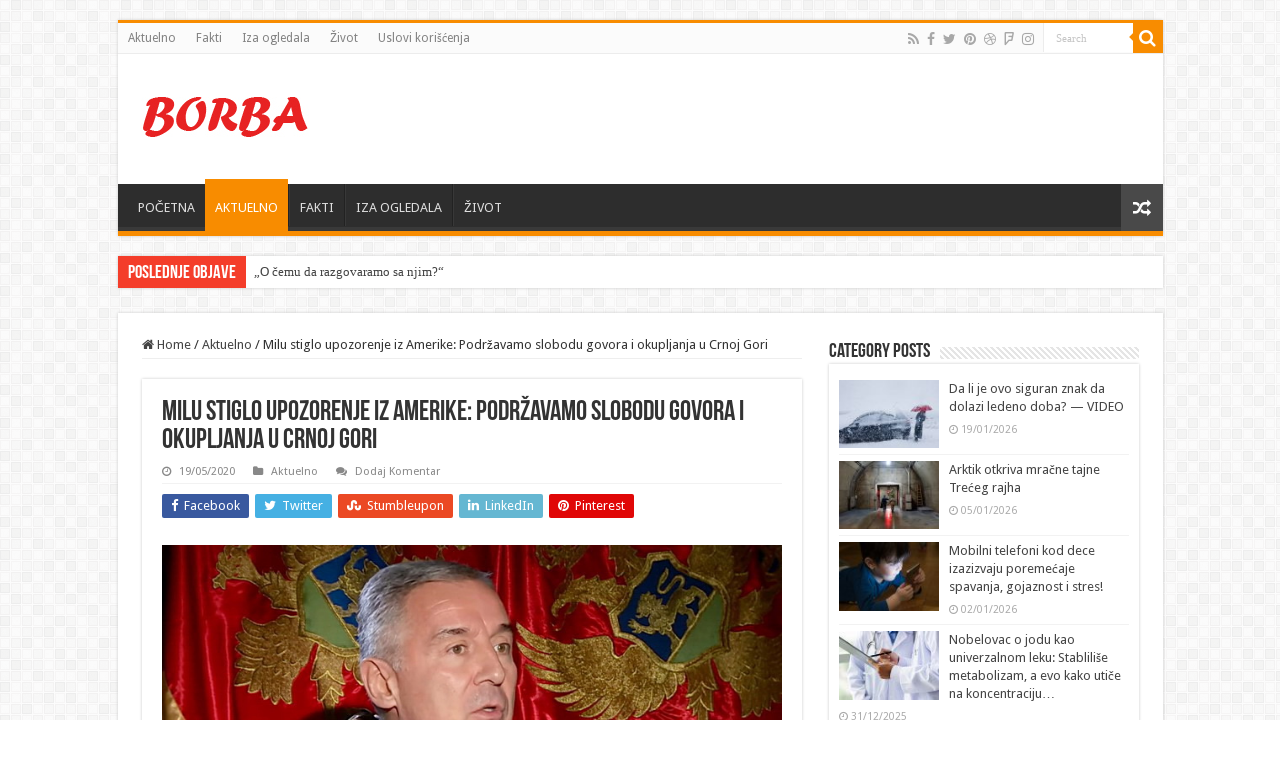

--- FILE ---
content_type: text/html; charset=UTF-8
request_url: https://www.borba.info/2020/05/19/milu-stiglo-upozorenje-iz-amerike-podrzavamo-slobodu-govora-i-okupljanja-u-crnoj-gori/
body_size: 107425
content:
<!DOCTYPE html>
<html lang="en-US" prefix="og: http://ogp.me/ns#">
<head>
<meta charset="UTF-8" />
<link rel="profile" href="http://gmpg.org/xfn/11" />
<link rel="pingback" href="https://www.borba.info/xmlrpc.php" />
<title>Milu stiglo upozorenje iz Amerike: Podržavamo slobodu govora i okupljanja u Crnoj Gori | Borba Info</title>
<meta property="og:title" content="Milu stiglo upozorenje iz Amerike: Podržavamo slobodu govora i okupljanja u Crnoj Gori - Borba Info"/>
<meta property="og:type" content="article"/>
<meta property="og:description" content="Očigledno je da nepromišljena politika Mila Đukanovića zasnovana samo na ličnoj koristi sve više nan"/>
<meta property="og:url" content="https://www.borba.info/2020/05/19/milu-stiglo-upozorenje-iz-amerike-podrzavamo-slobodu-govora-i-okupljanja-u-crnoj-gori/"/>
<meta property="og:site_name" content="Borba Info"/>
<meta property="og:image" content="https://www.borba.info/wp-content/uploads/2020/05/milo-djukanovic-660x330.jpg" />
<style>
.stb-container-css {margin: 10px 10px 10px 10px;}.stb-box {}.stb-caption-box {}.stb-body-box {}
/* Class Dependent Parameters */
.stb-border.stb-alert-container {border: 1px none #FF4F4A;}.stb-side.stb-alert-container {background: #1D1A1A;filter: progid:DXImageTransform.Microsoft.gradient( startColorstr='#1D1A1A', endColorstr='#504848',GradientType=0 );background: -moz-linear-gradient(top,  #1D1A1A 30%, #504848 90%);background: -webkit-gradient(linear, left top, left bottom, color-stop(30%,#1D1A1A), color-stop(90%,#504848));background: -webkit-linear-gradient(top,  #1D1A1A 30%,#504848 90%);background: -o-linear-gradient(top,  #1D1A1A 30%,#504848 90%);background: -ms-linear-gradient(top,  #1D1A1A 30%,#504848 90%);background: linear-gradient(#1D1A1A 30%, #504848 90%);}.stb-side-none.stb-alert-container {background: #fDCBC9;filter: progid:DXImageTransform.Microsoft.gradient( startColorstr='#fDCBC9', endColorstr='#FB7D78',GradientType=0 );background: -moz-linear-gradient(top,  #fDCBC9 30%, #FB7D78 90%);background: -webkit-gradient(linear, left top, left bottom, color-stop(30%,#fDCBC9), color-stop(90%,#FB7D78));background: -webkit-linear-gradient(top,  #fDCBC9 30%,#FB7D78 90%);background: -o-linear-gradient(top,  #fDCBC9 30%,#FB7D78 90%);background: -ms-linear-gradient(top,  #fDCBC9 30%,#FB7D78 90%);background: linear-gradient(#fDCBC9 30%, #FB7D78 90%);}.stb-alert_box {background: #fDCBC9;filter: progid:DXImageTransform.Microsoft.gradient( startColorstr='#fDCBC9', endColorstr='#FB7D78',GradientType=0 );background: -moz-linear-gradient(top,  #fDCBC9 30%, #FB7D78 90%);background: -webkit-gradient(linear, left top, left bottom, color-stop(30%,#fDCBC9), color-stop(90%,#FB7D78));background: -webkit-linear-gradient(top,  #fDCBC9 30%,#FB7D78 90%);background: -o-linear-gradient(top,  #fDCBC9 30%,#FB7D78 90%);background: -ms-linear-gradient(top,  #fDCBC9 30%,#FB7D78 90%);background: linear-gradient(#fDCBC9 30%, #FB7D78 90%);color: #000000;}.stb-alert-caption_box {background: #1D1A1A;background: -moz-linear-gradient(top,  #1D1A1A 30%, #504848 90%);background: -webkit-gradient(linear, left top, left bottom, color-stop(30%,#1D1A1A), color-stop(90%,#504848));background: -webkit-linear-gradient(top,  #1D1A1A 30%,#504848 90%);background: -o-linear-gradient(top,  #1D1A1A 30%,#504848 90%);background: -ms-linear-gradient(top,  #1D1A1A 30%,#504848 90%);background: linear-gradient(#1D1A1A 30%, #504848 90%);color: #FFFFFF;}.stb-alert-body_box {background: #fDCBC9;filter: progid:DXImageTransform.Microsoft.gradient( startColorstr='#fDCBC9', endColorstr='#FB7D78',GradientType=0 );background: -moz-linear-gradient(top,  #fDCBC9 30%, #FB7D78 90%);background: -webkit-gradient(linear, left top, left bottom, color-stop(30%,#fDCBC9), color-stop(90%,#FB7D78));background: -webkit-linear-gradient(top,  #fDCBC9 30%,#FB7D78 90%);background: -o-linear-gradient(top,  #fDCBC9 30%,#FB7D78 90%);background: -ms-linear-gradient(top,  #fDCBC9 30%,#FB7D78 90%);background: linear-gradient(#fDCBC9 30%, #FB7D78 90%);color: #000000;}.stb-border.stb-black-container {border: 1px none #6E6E6E;}.stb-side.stb-black-container {background: #4B4747;filter: progid:DXImageTransform.Microsoft.gradient( startColorstr='#4B4747', endColorstr='#141414',GradientType=0 );background: -moz-linear-gradient(top,  #4B4747 30%, #141414 90%);background: -webkit-gradient(linear, left top, left bottom, color-stop(30%,#4B4747), color-stop(90%,#141414));background: -webkit-linear-gradient(top,  #4B4747 30%,#141414 90%);background: -o-linear-gradient(top,  #4B4747 30%,#141414 90%);background: -ms-linear-gradient(top,  #4B4747 30%,#141414 90%);background: linear-gradient(#4B4747 30%, #141414 90%);}.stb-side-none.stb-black-container {background: #3B3B3B;filter: progid:DXImageTransform.Microsoft.gradient( startColorstr='#3B3B3B', endColorstr='#000000',GradientType=0 );background: -moz-linear-gradient(top,  #3B3B3B 30%, #000000 90%);background: -webkit-gradient(linear, left top, left bottom, color-stop(30%,#3B3B3B), color-stop(90%,#000000));background: -webkit-linear-gradient(top,  #3B3B3B 30%,#000000 90%);background: -o-linear-gradient(top,  #3B3B3B 30%,#000000 90%);background: -ms-linear-gradient(top,  #3B3B3B 30%,#000000 90%);background: linear-gradient(#3B3B3B 30%, #000000 90%);}.stb-black_box {background: #3B3B3B;filter: progid:DXImageTransform.Microsoft.gradient( startColorstr='#3B3B3B', endColorstr='#000000',GradientType=0 );background: -moz-linear-gradient(top,  #3B3B3B 30%, #000000 90%);background: -webkit-gradient(linear, left top, left bottom, color-stop(30%,#3B3B3B), color-stop(90%,#000000));background: -webkit-linear-gradient(top,  #3B3B3B 30%,#000000 90%);background: -o-linear-gradient(top,  #3B3B3B 30%,#000000 90%);background: -ms-linear-gradient(top,  #3B3B3B 30%,#000000 90%);background: linear-gradient(#3B3B3B 30%, #000000 90%);color: #FFFFFF;}.stb-black-caption_box {background: #4B4747;background: -moz-linear-gradient(top,  #4B4747 30%, #141414 90%);background: -webkit-gradient(linear, left top, left bottom, color-stop(30%,#4B4747), color-stop(90%,#141414));background: -webkit-linear-gradient(top,  #4B4747 30%,#141414 90%);background: -o-linear-gradient(top,  #4B4747 30%,#141414 90%);background: -ms-linear-gradient(top,  #4B4747 30%,#141414 90%);background: linear-gradient(#4B4747 30%, #141414 90%);color: #FFFFFF;}.stb-black-body_box {background: #3B3B3B;filter: progid:DXImageTransform.Microsoft.gradient( startColorstr='#3B3B3B', endColorstr='#000000',GradientType=0 );background: -moz-linear-gradient(top,  #3B3B3B 30%, #000000 90%);background: -webkit-gradient(linear, left top, left bottom, color-stop(30%,#3B3B3B), color-stop(90%,#000000));background: -webkit-linear-gradient(top,  #3B3B3B 30%,#000000 90%);background: -o-linear-gradient(top,  #3B3B3B 30%,#000000 90%);background: -ms-linear-gradient(top,  #3B3B3B 30%,#000000 90%);background: linear-gradient(#3B3B3B 30%, #000000 90%);color: #FFFFFF;}.stb-border.stb-custom-container {border: 1px none #F844EE;}.stb-side.stb-custom-container {background: #1D1A1A;filter: progid:DXImageTransform.Microsoft.gradient( startColorstr='#1D1A1A', endColorstr='#504848',GradientType=0 );background: -moz-linear-gradient(top,  #1D1A1A 30%, #504848 90%);background: -webkit-gradient(linear, left top, left bottom, color-stop(30%,#1D1A1A), color-stop(90%,#504848));background: -webkit-linear-gradient(top,  #1D1A1A 30%,#504848 90%);background: -o-linear-gradient(top,  #1D1A1A 30%,#504848 90%);background: -ms-linear-gradient(top,  #1D1A1A 30%,#504848 90%);background: linear-gradient(#1D1A1A 30%, #504848 90%);}.stb-side-none.stb-custom-container {background: #F7CDF5;filter: progid:DXImageTransform.Microsoft.gradient( startColorstr='#F7CDF5', endColorstr='#F77DF1',GradientType=0 );background: -moz-linear-gradient(top,  #F7CDF5 30%, #F77DF1 90%);background: -webkit-gradient(linear, left top, left bottom, color-stop(30%,#F7CDF5), color-stop(90%,#F77DF1));background: -webkit-linear-gradient(top,  #F7CDF5 30%,#F77DF1 90%);background: -o-linear-gradient(top,  #F7CDF5 30%,#F77DF1 90%);background: -ms-linear-gradient(top,  #F7CDF5 30%,#F77DF1 90%);background: linear-gradient(#F7CDF5 30%, #F77DF1 90%);}.stb-custom_box {background: #F7CDF5;filter: progid:DXImageTransform.Microsoft.gradient( startColorstr='#F7CDF5', endColorstr='#F77DF1',GradientType=0 );background: -moz-linear-gradient(top,  #F7CDF5 30%, #F77DF1 90%);background: -webkit-gradient(linear, left top, left bottom, color-stop(30%,#F7CDF5), color-stop(90%,#F77DF1));background: -webkit-linear-gradient(top,  #F7CDF5 30%,#F77DF1 90%);background: -o-linear-gradient(top,  #F7CDF5 30%,#F77DF1 90%);background: -ms-linear-gradient(top,  #F7CDF5 30%,#F77DF1 90%);background: linear-gradient(#F7CDF5 30%, #F77DF1 90%);color: #000000;}.stb-custom-caption_box {background: #1D1A1A;background: -moz-linear-gradient(top,  #1D1A1A 30%, #504848 90%);background: -webkit-gradient(linear, left top, left bottom, color-stop(30%,#1D1A1A), color-stop(90%,#504848));background: -webkit-linear-gradient(top,  #1D1A1A 30%,#504848 90%);background: -o-linear-gradient(top,  #1D1A1A 30%,#504848 90%);background: -ms-linear-gradient(top,  #1D1A1A 30%,#504848 90%);background: linear-gradient(#1D1A1A 30%, #504848 90%);color: #FFFFFF;}.stb-custom-body_box {background: #F7CDF5;filter: progid:DXImageTransform.Microsoft.gradient( startColorstr='#F7CDF5', endColorstr='#F77DF1',GradientType=0 );background: -moz-linear-gradient(top,  #F7CDF5 30%, #F77DF1 90%);background: -webkit-gradient(linear, left top, left bottom, color-stop(30%,#F7CDF5), color-stop(90%,#F77DF1));background: -webkit-linear-gradient(top,  #F7CDF5 30%,#F77DF1 90%);background: -o-linear-gradient(top,  #F7CDF5 30%,#F77DF1 90%);background: -ms-linear-gradient(top,  #F7CDF5 30%,#F77DF1 90%);background: linear-gradient(#F7CDF5 30%, #F77DF1 90%);color: #000000;}.stb-border.stb-download-container {border: 1px none #65ADFE;}.stb-side.stb-download-container {background: #1D1A1A;filter: progid:DXImageTransform.Microsoft.gradient( startColorstr='#1D1A1A', endColorstr='#504848',GradientType=0 );background: -moz-linear-gradient(top,  #1D1A1A 30%, #504848 90%);background: -webkit-gradient(linear, left top, left bottom, color-stop(30%,#1D1A1A), color-stop(90%,#504848));background: -webkit-linear-gradient(top,  #1D1A1A 30%,#504848 90%);background: -o-linear-gradient(top,  #1D1A1A 30%,#504848 90%);background: -ms-linear-gradient(top,  #1D1A1A 30%,#504848 90%);background: linear-gradient(#1D1A1A 30%, #504848 90%);}.stb-side-none.stb-download-container {background: #78C0F7;filter: progid:DXImageTransform.Microsoft.gradient( startColorstr='#78C0F7', endColorstr='#2E7CB9',GradientType=0 );background: -moz-linear-gradient(top,  #78C0F7 30%, #2E7CB9 90%);background: -webkit-gradient(linear, left top, left bottom, color-stop(30%,#78C0F7), color-stop(90%,#2E7CB9));background: -webkit-linear-gradient(top,  #78C0F7 30%,#2E7CB9 90%);background: -o-linear-gradient(top,  #78C0F7 30%,#2E7CB9 90%);background: -ms-linear-gradient(top,  #78C0F7 30%,#2E7CB9 90%);background: linear-gradient(#78C0F7 30%, #2E7CB9 90%);}.stb-download_box {background: #78C0F7;filter: progid:DXImageTransform.Microsoft.gradient( startColorstr='#78C0F7', endColorstr='#2E7CB9',GradientType=0 );background: -moz-linear-gradient(top,  #78C0F7 30%, #2E7CB9 90%);background: -webkit-gradient(linear, left top, left bottom, color-stop(30%,#78C0F7), color-stop(90%,#2E7CB9));background: -webkit-linear-gradient(top,  #78C0F7 30%,#2E7CB9 90%);background: -o-linear-gradient(top,  #78C0F7 30%,#2E7CB9 90%);background: -ms-linear-gradient(top,  #78C0F7 30%,#2E7CB9 90%);background: linear-gradient(#78C0F7 30%, #2E7CB9 90%);color: #000000;}.stb-download-caption_box {background: #1D1A1A;background: -moz-linear-gradient(top,  #1D1A1A 30%, #504848 90%);background: -webkit-gradient(linear, left top, left bottom, color-stop(30%,#1D1A1A), color-stop(90%,#504848));background: -webkit-linear-gradient(top,  #1D1A1A 30%,#504848 90%);background: -o-linear-gradient(top,  #1D1A1A 30%,#504848 90%);background: -ms-linear-gradient(top,  #1D1A1A 30%,#504848 90%);background: linear-gradient(#1D1A1A 30%, #504848 90%);color: #FFFFFF;}.stb-download-body_box {background: #78C0F7;filter: progid:DXImageTransform.Microsoft.gradient( startColorstr='#78C0F7', endColorstr='#2E7CB9',GradientType=0 );background: -moz-linear-gradient(top,  #78C0F7 30%, #2E7CB9 90%);background: -webkit-gradient(linear, left top, left bottom, color-stop(30%,#78C0F7), color-stop(90%,#2E7CB9));background: -webkit-linear-gradient(top,  #78C0F7 30%,#2E7CB9 90%);background: -o-linear-gradient(top,  #78C0F7 30%,#2E7CB9 90%);background: -ms-linear-gradient(top,  #78C0F7 30%,#2E7CB9 90%);background: linear-gradient(#78C0F7 30%, #2E7CB9 90%);color: #000000;}.stb-border.stb-grey-container {border: 1px none #BBBBBB;}.stb-side.stb-grey-container {background: #B5B5B5;filter: progid:DXImageTransform.Microsoft.gradient( startColorstr='#B5B5B5', endColorstr='#6E6E6E',GradientType=0 );background: -moz-linear-gradient(top,  #B5B5B5 30%, #6E6E6E 90%);background: -webkit-gradient(linear, left top, left bottom, color-stop(30%,#B5B5B5), color-stop(90%,#6E6E6E));background: -webkit-linear-gradient(top,  #B5B5B5 30%,#6E6E6E 90%);background: -o-linear-gradient(top,  #B5B5B5 30%,#6E6E6E 90%);background: -ms-linear-gradient(top,  #B5B5B5 30%,#6E6E6E 90%);background: linear-gradient(#B5B5B5 30%, #6E6E6E 90%);}.stb-side-none.stb-grey-container {background: #E3E3E3;filter: progid:DXImageTransform.Microsoft.gradient( startColorstr='#E3E3E3', endColorstr='#ABABAB',GradientType=0 );background: -moz-linear-gradient(top,  #E3E3E3 30%, #ABABAB 90%);background: -webkit-gradient(linear, left top, left bottom, color-stop(30%,#E3E3E3), color-stop(90%,#ABABAB));background: -webkit-linear-gradient(top,  #E3E3E3 30%,#ABABAB 90%);background: -o-linear-gradient(top,  #E3E3E3 30%,#ABABAB 90%);background: -ms-linear-gradient(top,  #E3E3E3 30%,#ABABAB 90%);background: linear-gradient(#E3E3E3 30%, #ABABAB 90%);}.stb-grey_box {background: #E3E3E3;filter: progid:DXImageTransform.Microsoft.gradient( startColorstr='#E3E3E3', endColorstr='#ABABAB',GradientType=0 );background: -moz-linear-gradient(top,  #E3E3E3 30%, #ABABAB 90%);background: -webkit-gradient(linear, left top, left bottom, color-stop(30%,#E3E3E3), color-stop(90%,#ABABAB));background: -webkit-linear-gradient(top,  #E3E3E3 30%,#ABABAB 90%);background: -o-linear-gradient(top,  #E3E3E3 30%,#ABABAB 90%);background: -ms-linear-gradient(top,  #E3E3E3 30%,#ABABAB 90%);background: linear-gradient(#E3E3E3 30%, #ABABAB 90%);color: #000000;}.stb-grey-caption_box {background: #B5B5B5;background: -moz-linear-gradient(top,  #B5B5B5 30%, #6E6E6E 90%);background: -webkit-gradient(linear, left top, left bottom, color-stop(30%,#B5B5B5), color-stop(90%,#6E6E6E));background: -webkit-linear-gradient(top,  #B5B5B5 30%,#6E6E6E 90%);background: -o-linear-gradient(top,  #B5B5B5 30%,#6E6E6E 90%);background: -ms-linear-gradient(top,  #B5B5B5 30%,#6E6E6E 90%);background: linear-gradient(#B5B5B5 30%, #6E6E6E 90%);color: #FFFFFF;}.stb-grey-body_box {background: #E3E3E3;filter: progid:DXImageTransform.Microsoft.gradient( startColorstr='#E3E3E3', endColorstr='#ABABAB',GradientType=0 );background: -moz-linear-gradient(top,  #E3E3E3 30%, #ABABAB 90%);background: -webkit-gradient(linear, left top, left bottom, color-stop(30%,#E3E3E3), color-stop(90%,#ABABAB));background: -webkit-linear-gradient(top,  #E3E3E3 30%,#ABABAB 90%);background: -o-linear-gradient(top,  #E3E3E3 30%,#ABABAB 90%);background: -ms-linear-gradient(top,  #E3E3E3 30%,#ABABAB 90%);background: linear-gradient(#E3E3E3 30%, #ABABAB 90%);color: #000000;}.stb-border.stb-info-container {border: 1px none #7AD975;}.stb-side.stb-info-container {background: #1D1A1A;filter: progid:DXImageTransform.Microsoft.gradient( startColorstr='#1D1A1A', endColorstr='#504848',GradientType=0 );background: -moz-linear-gradient(top,  #1D1A1A 30%, #504848 90%);background: -webkit-gradient(linear, left top, left bottom, color-stop(30%,#1D1A1A), color-stop(90%,#504848));background: -webkit-linear-gradient(top,  #1D1A1A 30%,#504848 90%);background: -o-linear-gradient(top,  #1D1A1A 30%,#504848 90%);background: -ms-linear-gradient(top,  #1D1A1A 30%,#504848 90%);background: linear-gradient(#1D1A1A 30%, #504848 90%);}.stb-side-none.stb-info-container {background: #A1EA94;filter: progid:DXImageTransform.Microsoft.gradient( startColorstr='#A1EA94', endColorstr='#79B06E',GradientType=0 );background: -moz-linear-gradient(top,  #A1EA94 30%, #79B06E 90%);background: -webkit-gradient(linear, left top, left bottom, color-stop(30%,#A1EA94), color-stop(90%,#79B06E));background: -webkit-linear-gradient(top,  #A1EA94 30%,#79B06E 90%);background: -o-linear-gradient(top,  #A1EA94 30%,#79B06E 90%);background: -ms-linear-gradient(top,  #A1EA94 30%,#79B06E 90%);background: linear-gradient(#A1EA94 30%, #79B06E 90%);}.stb-info_box {background: #A1EA94;filter: progid:DXImageTransform.Microsoft.gradient( startColorstr='#A1EA94', endColorstr='#79B06E',GradientType=0 );background: -moz-linear-gradient(top,  #A1EA94 30%, #79B06E 90%);background: -webkit-gradient(linear, left top, left bottom, color-stop(30%,#A1EA94), color-stop(90%,#79B06E));background: -webkit-linear-gradient(top,  #A1EA94 30%,#79B06E 90%);background: -o-linear-gradient(top,  #A1EA94 30%,#79B06E 90%);background: -ms-linear-gradient(top,  #A1EA94 30%,#79B06E 90%);background: linear-gradient(#A1EA94 30%, #79B06E 90%);color: #000000;}.stb-info-caption_box {background: #1D1A1A;background: -moz-linear-gradient(top,  #1D1A1A 30%, #504848 90%);background: -webkit-gradient(linear, left top, left bottom, color-stop(30%,#1D1A1A), color-stop(90%,#504848));background: -webkit-linear-gradient(top,  #1D1A1A 30%,#504848 90%);background: -o-linear-gradient(top,  #1D1A1A 30%,#504848 90%);background: -ms-linear-gradient(top,  #1D1A1A 30%,#504848 90%);background: linear-gradient(#1D1A1A 30%, #504848 90%);color: #FFFFFF;}.stb-info-body_box {background: #A1EA94;filter: progid:DXImageTransform.Microsoft.gradient( startColorstr='#A1EA94', endColorstr='#79B06E',GradientType=0 );background: -moz-linear-gradient(top,  #A1EA94 30%, #79B06E 90%);background: -webkit-gradient(linear, left top, left bottom, color-stop(30%,#A1EA94), color-stop(90%,#79B06E));background: -webkit-linear-gradient(top,  #A1EA94 30%,#79B06E 90%);background: -o-linear-gradient(top,  #A1EA94 30%,#79B06E 90%);background: -ms-linear-gradient(top,  #A1EA94 30%,#79B06E 90%);background: linear-gradient(#A1EA94 30%, #79B06E 90%);color: #000000;}.stb-border.stb-warning-container {border: 1px none #FE9A05;}.stb-side.stb-warning-container {background: #1D1A1A;filter: progid:DXImageTransform.Microsoft.gradient( startColorstr='#1D1A1A', endColorstr='#504848',GradientType=0 );background: -moz-linear-gradient(top,  #1D1A1A 30%, #504848 90%);background: -webkit-gradient(linear, left top, left bottom, color-stop(30%,#1D1A1A), color-stop(90%,#504848));background: -webkit-linear-gradient(top,  #1D1A1A 30%,#504848 90%);background: -o-linear-gradient(top,  #1D1A1A 30%,#504848 90%);background: -ms-linear-gradient(top,  #1D1A1A 30%,#504848 90%);background: linear-gradient(#1D1A1A 30%, #504848 90%);}.stb-side-none.stb-warning-container {background: #F8FC91;filter: progid:DXImageTransform.Microsoft.gradient( startColorstr='#F8FC91', endColorstr='#F0D208',GradientType=0 );background: -moz-linear-gradient(top,  #F8FC91 30%, #F0D208 90%);background: -webkit-gradient(linear, left top, left bottom, color-stop(30%,#F8FC91), color-stop(90%,#F0D208));background: -webkit-linear-gradient(top,  #F8FC91 30%,#F0D208 90%);background: -o-linear-gradient(top,  #F8FC91 30%,#F0D208 90%);background: -ms-linear-gradient(top,  #F8FC91 30%,#F0D208 90%);background: linear-gradient(#F8FC91 30%, #F0D208 90%);}.stb-warning_box {background: #F8FC91;filter: progid:DXImageTransform.Microsoft.gradient( startColorstr='#F8FC91', endColorstr='#F0D208',GradientType=0 );background: -moz-linear-gradient(top,  #F8FC91 30%, #F0D208 90%);background: -webkit-gradient(linear, left top, left bottom, color-stop(30%,#F8FC91), color-stop(90%,#F0D208));background: -webkit-linear-gradient(top,  #F8FC91 30%,#F0D208 90%);background: -o-linear-gradient(top,  #F8FC91 30%,#F0D208 90%);background: -ms-linear-gradient(top,  #F8FC91 30%,#F0D208 90%);background: linear-gradient(#F8FC91 30%, #F0D208 90%);color: #000000;}.stb-warning-caption_box {background: #1D1A1A;background: -moz-linear-gradient(top,  #1D1A1A 30%, #504848 90%);background: -webkit-gradient(linear, left top, left bottom, color-stop(30%,#1D1A1A), color-stop(90%,#504848));background: -webkit-linear-gradient(top,  #1D1A1A 30%,#504848 90%);background: -o-linear-gradient(top,  #1D1A1A 30%,#504848 90%);background: -ms-linear-gradient(top,  #1D1A1A 30%,#504848 90%);background: linear-gradient(#1D1A1A 30%, #504848 90%);color: #FFFFFF;}.stb-warning-body_box {background: #F8FC91;filter: progid:DXImageTransform.Microsoft.gradient( startColorstr='#F8FC91', endColorstr='#F0D208',GradientType=0 );background: -moz-linear-gradient(top,  #F8FC91 30%, #F0D208 90%);background: -webkit-gradient(linear, left top, left bottom, color-stop(30%,#F8FC91), color-stop(90%,#F0D208));background: -webkit-linear-gradient(top,  #F8FC91 30%,#F0D208 90%);background: -o-linear-gradient(top,  #F8FC91 30%,#F0D208 90%);background: -ms-linear-gradient(top,  #F8FC91 30%,#F0D208 90%);background: linear-gradient(#F8FC91 30%, #F0D208 90%);color: #000000;}</style>
<!-- All In One SEO Pack 3.6.2ob_start_detected [-1,-1] -->
<meta name="description"  content="Očigledno je da nepromišljena politika Mila Đukanovića zasnovana samo na ličnoj koristi sve više nanosi štetu ne samo NATO-u nego i Sjedinjenim Državama jer kod" />
<script type="application/ld+json" class="aioseop-schema">{"@context":"https://schema.org","@graph":[{"@type":"Organization","@id":"https://www.borba.info/#organization","url":"https://www.borba.info/","name":"Borba Info","sameAs":[]},{"@type":"WebSite","@id":"https://www.borba.info/#website","url":"https://www.borba.info/","name":"Borba Info","publisher":{"@id":"https://www.borba.info/#organization"},"potentialAction":{"@type":"SearchAction","target":"https://www.borba.info/?s={search_term_string}","query-input":"required name=search_term_string"}},{"@type":"WebPage","@id":"https://www.borba.info/2020/05/19/milu-stiglo-upozorenje-iz-amerike-podrzavamo-slobodu-govora-i-okupljanja-u-crnoj-gori/#webpage","url":"https://www.borba.info/2020/05/19/milu-stiglo-upozorenje-iz-amerike-podrzavamo-slobodu-govora-i-okupljanja-u-crnoj-gori/","inLanguage":"en-US","name":"Milu stiglo upozorenje iz Amerike: Podržavamo slobodu govora i okupljanja u Crnoj Gori","isPartOf":{"@id":"https://www.borba.info/#website"},"breadcrumb":{"@id":"https://www.borba.info/2020/05/19/milu-stiglo-upozorenje-iz-amerike-podrzavamo-slobodu-govora-i-okupljanja-u-crnoj-gori/#breadcrumblist"},"description":"Očigledno je da nepromišljena politika Mila Đukanovića zasnovana samo na ličnoj koristi sve više nanosi štetu ne samo NATO-u nego i Sjedinjenim Državama jer kod","image":{"@type":"ImageObject","@id":"https://www.borba.info/2020/05/19/milu-stiglo-upozorenje-iz-amerike-podrzavamo-slobodu-govora-i-okupljanja-u-crnoj-gori/#primaryimage","url":"https://www.borba.info/wp-content/uploads/2020/05/milo-djukanovic.jpg","width":737,"height":500},"primaryImageOfPage":{"@id":"https://www.borba.info/2020/05/19/milu-stiglo-upozorenje-iz-amerike-podrzavamo-slobodu-govora-i-okupljanja-u-crnoj-gori/#primaryimage"},"datePublished":"2020-05-18T23:02:06+02:00","dateModified":"2020-05-18T23:02:06+02:00"},{"@type":"Article","@id":"https://www.borba.info/2020/05/19/milu-stiglo-upozorenje-iz-amerike-podrzavamo-slobodu-govora-i-okupljanja-u-crnoj-gori/#article","isPartOf":{"@id":"https://www.borba.info/2020/05/19/milu-stiglo-upozorenje-iz-amerike-podrzavamo-slobodu-govora-i-okupljanja-u-crnoj-gori/#webpage"},"author":{"@id":"https://www.borba.info/author/wtbo1/#author"},"headline":"Milu stiglo upozorenje iz Amerike: Podržavamo slobodu govora i okupljanja u Crnoj Gori","datePublished":"2020-05-18T23:02:06+02:00","dateModified":"2020-05-18T23:02:06+02:00","commentCount":0,"mainEntityOfPage":{"@id":"https://www.borba.info/2020/05/19/milu-stiglo-upozorenje-iz-amerike-podrzavamo-slobodu-govora-i-okupljanja-u-crnoj-gori/#webpage"},"publisher":{"@id":"https://www.borba.info/#organization"},"articleSection":"Aktuelno","image":{"@type":"ImageObject","@id":"https://www.borba.info/2020/05/19/milu-stiglo-upozorenje-iz-amerike-podrzavamo-slobodu-govora-i-okupljanja-u-crnoj-gori/#primaryimage","url":"https://www.borba.info/wp-content/uploads/2020/05/milo-djukanovic.jpg","width":737,"height":500}},{"@type":"Person","@id":"https://www.borba.info/author/wtbo1/#author","name":"wtbo1","sameAs":[],"image":{"@type":"ImageObject","@id":"https://www.borba.info/#personlogo","url":"https://secure.gravatar.com/avatar/846cfda3ebb6be4388d2965a8a9b7d1a?s=96&d=mm&r=g","width":96,"height":96,"caption":"wtbo1"}},{"@type":"BreadcrumbList","@id":"https://www.borba.info/2020/05/19/milu-stiglo-upozorenje-iz-amerike-podrzavamo-slobodu-govora-i-okupljanja-u-crnoj-gori/#breadcrumblist","itemListElement":[{"@type":"ListItem","position":1,"item":{"@type":"WebPage","@id":"https://www.borba.info/","url":"https://www.borba.info/","name":"Borba Info"}},{"@type":"ListItem","position":2,"item":{"@type":"WebPage","@id":"https://www.borba.info/2020/05/19/milu-stiglo-upozorenje-iz-amerike-podrzavamo-slobodu-govora-i-okupljanja-u-crnoj-gori/","url":"https://www.borba.info/2020/05/19/milu-stiglo-upozorenje-iz-amerike-podrzavamo-slobodu-govora-i-okupljanja-u-crnoj-gori/","name":"Milu stiglo upozorenje iz Amerike: Podržavamo slobodu govora i okupljanja u Crnoj Gori"}}]}]}</script>
<link rel="canonical" href="https://www.borba.info/2020/05/19/milu-stiglo-upozorenje-iz-amerike-podrzavamo-slobodu-govora-i-okupljanja-u-crnoj-gori/" />
<script type="text/javascript" >
window.ga=window.ga||function(){(ga.q=ga.q||[]).push(arguments)};ga.l=+new Date;
ga('create', 'UA-166046480-1', { 'cookieDomain': 'borba.info' } );
// Plugins
ga('send', 'pageview');
</script>
<script async src="https://www.google-analytics.com/analytics.js"></script>
<!-- All In One SEO Pack -->
<link rel='dns-prefetch' href='//clientcdn.pushengage.com' />
<link rel='dns-prefetch' href='//fonts.googleapis.com' />
<link rel='dns-prefetch' href='//s.w.org' />
<link rel="alternate" type="application/rss+xml" title="Borba Info &raquo; Feed" href="https://www.borba.info/feed/" />
<link rel="alternate" type="application/rss+xml" title="Borba Info &raquo; Comments Feed" href="https://www.borba.info/comments/feed/" />
<link rel="alternate" type="application/rss+xml" title="Borba Info &raquo; Milu stiglo upozorenje iz Amerike: Podržavamo slobodu govora i okupljanja u Crnoj Gori Comments Feed" href="https://www.borba.info/2020/05/19/milu-stiglo-upozorenje-iz-amerike-podrzavamo-slobodu-govora-i-okupljanja-u-crnoj-gori/feed/" />
<!-- borba.info is managing ads with Advanced Ads 1.17.11 --><script data-wpfc-render="false">
advanced_ads_ready=function(){var fns=[],listener,doc=typeof document==="object"&&document,hack=doc&&doc.documentElement.doScroll,domContentLoaded="DOMContentLoaded",loaded=doc&&(hack?/^loaded|^c/:/^loaded|^i|^c/).test(doc.readyState);if(!loaded&&doc){listener=function(){doc.removeEventListener(domContentLoaded,listener);window.removeEventListener("load",listener);loaded=1;while(listener=fns.shift())listener()};doc.addEventListener(domContentLoaded,listener);window.addEventListener("load",listener)}return function(fn){loaded?setTimeout(fn,0):fns.push(fn)}}();
</script>
<!-- <link rel='stylesheet' id='wp-block-library-css'  href='https://www.borba.info/wp-includes/css/dist/block-library/style.min.css' type='text/css' media='all' /> -->
<!-- <link rel='stylesheet' id='tie-style-css'  href='https://www.borba.info/wp-content/themes/sahifa/style.css' type='text/css' media='all' /> -->
<!-- <link rel='stylesheet' id='tie-ilightbox-skin-css'  href='https://www.borba.info/wp-content/themes/sahifa/css/ilightbox/dark-skin/skin.css' type='text/css' media='all' /> -->
<link rel="stylesheet" type="text/css" href="//www.borba.info/wp-content/cache/wpfc-minified/98id7jbn/8gec.css" media="all"/>
<link rel='stylesheet' id='Droid+Sans-css'  href='https://fonts.googleapis.com/css?family=Droid+Sans%3Aregular%2C700' type='text/css' media='all' />
<!-- <link rel='stylesheet' id='stbCoreCSS-css'  href='https://www.borba.info/wp-content/plugins/wp-special-textboxes/css/stb-core.css' type='text/css' media='all' /> -->
<link rel="stylesheet" type="text/css" href="//www.borba.info/wp-content/cache/wpfc-minified/mbhgi9ct/hou5.css" media="all"/>
<script src='//www.borba.info/wp-content/cache/wpfc-minified/qo0dpug/8gec.js' type="text/javascript"></script>
<!-- <script type='text/javascript' src='https://www.borba.info/wp-includes/js/jquery/jquery.js'></script> -->
<!-- <script type='text/javascript' src='https://www.borba.info/wp-includes/js/jquery/jquery-migrate.min.js'></script> -->
<link rel='https://api.w.org/' href='https://www.borba.info/wp-json/' />
<link rel="EditURI" type="application/rsd+xml" title="RSD" href="https://www.borba.info/xmlrpc.php?rsd" />
<link rel="wlwmanifest" type="application/wlwmanifest+xml" href="https://www.borba.info/wp-includes/wlwmanifest.xml" /> 
<link rel='prev' title='RUSKI ANALITIČAR: SAD napravile grešku, nisu prihvatili Rusiju kao partnera, sada imaju velikog protivnika' href='https://www.borba.info/2020/05/19/ruski-analiticar-sad-napravile-gresku-nisu-prihvatili-rusiju-kao-partnera-sada-imaju-velikog-protivnika/' />
<link rel='next' title='NESLOGA U PRIŠTINI: Srušene sve pregovaračke platforme Kosova, ne znaju šta će dalje' href='https://www.borba.info/2020/05/19/nesloga-u-pristini-srusene-sve-pregovaracke-platforme-kosova-ne-znaju-sta-ce-dalje/' />
<meta name="generator" content="WordPress 5.4.18" />
<link rel='shortlink' href='https://www.borba.info/?p=1046' />
<link rel="alternate" type="application/json+oembed" href="https://www.borba.info/wp-json/oembed/1.0/embed?url=https%3A%2F%2Fwww.borba.info%2F2020%2F05%2F19%2Fmilu-stiglo-upozorenje-iz-amerike-podrzavamo-slobodu-govora-i-okupljanja-u-crnoj-gori%2F" />
<link rel="alternate" type="text/xml+oembed" href="https://www.borba.info/wp-json/oembed/1.0/embed?url=https%3A%2F%2Fwww.borba.info%2F2020%2F05%2F19%2Fmilu-stiglo-upozorenje-iz-amerike-podrzavamo-slobodu-govora-i-okupljanja-u-crnoj-gori%2F&#038;format=xml" />
<link rel="shortcut icon" href="https://www.borba.info/wp-content/uploads/2020/05/favikon3.png" title="Favicon" />
<!--[if IE]>
<script type="text/javascript">jQuery(document).ready(function (){ jQuery(".menu-item").has("ul").children("a").attr("aria-haspopup", "true");});</script>
<![endif]-->
<!--[if lt IE 9]>
<script src="https://www.borba.info/wp-content/themes/sahifa/js/html5.js"></script>
<script src="https://www.borba.info/wp-content/themes/sahifa/js/selectivizr-min.js"></script>
<![endif]-->
<!--[if IE 9]>
<link rel="stylesheet" type="text/css" media="all" href="https://www.borba.info/wp-content/themes/sahifa/css/ie9.css" />
<![endif]-->
<!--[if IE 8]>
<link rel="stylesheet" type="text/css" media="all" href="https://www.borba.info/wp-content/themes/sahifa/css/ie8.css" />
<![endif]-->
<!--[if IE 7]>
<link rel="stylesheet" type="text/css" media="all" href="https://www.borba.info/wp-content/themes/sahifa/css/ie7.css" />
<![endif]-->
<meta name="viewport" content="width=device-width, initial-scale=1.0" />
<style type="text/css" media="screen">
body{
font-family: 'Droid Sans';
}
</style>
<script type="text/javascript">
/* <![CDATA[ */
var sf_position = '0';
var sf_templates = "<a href=\"{search_url_escaped}\">View All Results<\/a>";
var sf_input = '.search-live';
jQuery(document).ready(function(){
jQuery(sf_input).ajaxyLiveSearch({"expand":false,"searchUrl":"https:\/\/www.borba.info\/?s=%s","text":"Search","delay":500,"iwidth":180,"width":315,"ajaxUrl":"https:\/\/www.borba.info\/wp-admin\/admin-ajax.php","rtl":0});
jQuery(".live-search_ajaxy-selective-input").keyup(function() {
var width = jQuery(this).val().length * 8;
if(width < 50) {
width = 50;
}
jQuery(this).width(width);
});
jQuery(".live-search_ajaxy-selective-search").click(function() {
jQuery(this).find(".live-search_ajaxy-selective-input").focus();
});
jQuery(".live-search_ajaxy-selective-close").click(function() {
jQuery(this).parent().remove();
});
});
/* ]]> */
</script>
<script data-ad-client="ca-pub-7885434960185672" async src="https://pagead2.googlesyndication.com/pagead/js/adsbygoogle.js"></script></head>
<body id="top" class="post-template-default single single-post postid-1046 single-format-standard lazy-enabled">
<div class="wrapper-outer">
<div class="background-cover"></div>
<aside id="slide-out">
<div class="search-mobile">
<form method="get" id="searchform-mobile" action="https://www.borba.info/">
<button class="search-button" type="submit" value="Search"><i class="fa fa-search"></i></button>
<input type="text" id="s-mobile" name="s" title="Search" value="Search" onfocus="if (this.value == 'Search') {this.value = '';}" onblur="if (this.value == '') {this.value = 'Search';}"  />
</form>
</div><!-- .search-mobile /-->
<div class="social-icons">
<a class="ttip-none" title="Rss" href="https://www.borba.info/feed/" target="_blank"><i class="fa fa-rss"></i></a><a class="ttip-none" title="Facebook" href="https://www.facebook.com/TieLabs" target="_blank"><i class="fa fa-facebook"></i></a><a class="ttip-none" title="Twitter" href="https://twitter.com/TieLabs" target="_blank"><i class="fa fa-twitter"></i></a><a class="ttip-none" title="Pinterest" href="http://www.pinterest.com/mo3aser/" target="_blank"><i class="fa fa-pinterest"></i></a><a class="ttip-none" title="Dribbble" href="http://dribbble.com/mo3aser" target="_blank"><i class="fa fa-dribbble"></i></a><a class="ttip-none" title="Foursquare" href="https://foursquare.com/mo3aser" target="_blank"><i class="fa fa-foursquare"></i></a><a class="ttip-none" title="instagram" href="http://instagram.com/imo3aser" target="_blank"><i class="fa fa-instagram"></i></a>
</div>
<div id="mobile-menu" ></div>
</aside><!-- #slide-out /-->
<div id="wrapper" class="boxed">
<div class="inner-wrapper">
<header id="theme-header" class="theme-header">
<div id="top-nav" class="top-nav">
<div class="container">
<div class="top-menu"><ul id="menu-top" class="menu"><li id="menu-item-699" class="menu-item menu-item-type-taxonomy menu-item-object-category current-post-ancestor current-menu-parent current-post-parent menu-item-699"><a href="https://www.borba.info/category/aktuelno/">Aktuelno</a></li>
<li id="menu-item-700" class="menu-item menu-item-type-taxonomy menu-item-object-category menu-item-700"><a href="https://www.borba.info/category/fakti/">Fakti</a></li>
<li id="menu-item-701" class="menu-item menu-item-type-taxonomy menu-item-object-category menu-item-701"><a href="https://www.borba.info/category/iza-ogledala/">Iza ogledala</a></li>
<li id="menu-item-702" class="menu-item menu-item-type-taxonomy menu-item-object-category menu-item-702"><a href="https://www.borba.info/category/zivot/">Život</a></li>
<li id="menu-item-43009" class="menu-item menu-item-type-post_type menu-item-object-page menu-item-43009"><a href="https://www.borba.info/uslovi/">Uslovi korišćenja</a></li>
</ul></div>
<div class="search-block">
<form method="get" id="searchform-header" action="https://www.borba.info/">
<button class="search-button" type="submit" value="Search"><i class="fa fa-search"></i></button>
<input class="search-live" type="text" id="s-header" name="s" title="Search" value="Search" onfocus="if (this.value == 'Search') {this.value = '';}" onblur="if (this.value == '') {this.value = 'Search';}"  />
</form>
</div><!-- .search-block /-->
<div class="social-icons">
<a class="ttip-none" title="Rss" href="https://www.borba.info/feed/" target="_blank"><i class="fa fa-rss"></i></a><a class="ttip-none" title="Facebook" href="https://www.facebook.com/TieLabs" target="_blank"><i class="fa fa-facebook"></i></a><a class="ttip-none" title="Twitter" href="https://twitter.com/TieLabs" target="_blank"><i class="fa fa-twitter"></i></a><a class="ttip-none" title="Pinterest" href="http://www.pinterest.com/mo3aser/" target="_blank"><i class="fa fa-pinterest"></i></a><a class="ttip-none" title="Dribbble" href="http://dribbble.com/mo3aser" target="_blank"><i class="fa fa-dribbble"></i></a><a class="ttip-none" title="Foursquare" href="https://foursquare.com/mo3aser" target="_blank"><i class="fa fa-foursquare"></i></a><a class="ttip-none" title="instagram" href="http://instagram.com/imo3aser" target="_blank"><i class="fa fa-instagram"></i></a>
</div>
</div><!-- .container /-->
</div><!-- .top-menu /-->
<div class="header-content">
<a id="slide-out-open" class="slide-out-open" href="#"><span></span></a>
<div class="logo" style=" margin-top:15px; margin-bottom:15px;">
<h2>								<a title="Borba Info" href="https://www.borba.info/">
<img src="https://www.borba.info/wp-content/uploads/2020/05/borba01.jpg" alt="Borba Info"  /><strong>Borba Info Vesti</strong>
</a>
</h2>			</div><!-- .logo /-->
<div class="e3lan e3lan-top">			<script async src="https://pagead2.googlesyndication.com/pagead/js/adsbygoogle.js"></script>
<!-- Borba 728x90 -->
<ins class="adsbygoogle"
style="display:inline-block;width:728px;height:90px"
data-ad-client="ca-pub-7885434960185672"
data-ad-slot="8941354434"></ins>
<script>
(adsbygoogle = window.adsbygoogle || []).push({});
</script>
</div>			<div class="clear"></div>
</div>
<nav id="main-nav" class="fixed-enabled">
<div class="container">
<div class="main-menu"><ul id="menu-glavni" class="menu"><li id="menu-item-707" class="menu-item menu-item-type-custom menu-item-object-custom menu-item-707"><a href="http://borba.info">POČETNA</a></li>
<li id="menu-item-703" class="menu-item menu-item-type-taxonomy menu-item-object-category current-post-ancestor current-menu-parent current-post-parent menu-item-703"><a href="https://www.borba.info/category/aktuelno/">AKTUELNO</a></li>
<li id="menu-item-704" class="menu-item menu-item-type-taxonomy menu-item-object-category menu-item-704"><a href="https://www.borba.info/category/fakti/">FAKTI</a></li>
<li id="menu-item-705" class="menu-item menu-item-type-taxonomy menu-item-object-category menu-item-705"><a href="https://www.borba.info/category/iza-ogledala/">IZA OGLEDALA</a></li>
<li id="menu-item-706" class="menu-item menu-item-type-taxonomy menu-item-object-category menu-item-706"><a href="https://www.borba.info/category/zivot/">ŽIVOT</a></li>
</ul></div>										<a href="https://www.borba.info/?tierand=1" class="random-article ttip" title="Random Article"><i class="fa fa-random"></i></a>
</div>
</nav><!-- .main-nav /-->
</header><!-- #header /-->
<div class="clear"></div>
<div id="breaking-news" class="breaking-news">
<span class="breaking-news-title"><i class="fa fa-bolt"></i> <span>Poslednje objave</span></span>
<ul>
<li><a href="https://www.borba.info/2026/01/19/sever-evrope-na-ivici-nove-bezbednosne-krize-sta-brine-rusiju/" title="Sever Evrope na ivici nove bezbednosne krize: Šta brine Rusiju?!">Sever Evrope na ivici nove bezbednosne krize: Šta brine Rusiju?!</a></li>
<li><a href="https://www.borba.info/2026/01/19/tramp-sprema-opciju-portoriko/" title="Tramp sprema „opciju Portoriko“!">Tramp sprema „opciju Portoriko“!</a></li>
<li><a href="https://www.borba.info/2026/01/19/o-cemu-da-razgovaramo-sa-njim/" title="„O čemu da razgovaramo sa njim?“">„O čemu da razgovaramo sa njim?“</a></li>
<li><a href="https://www.borba.info/2026/01/19/ubod-nozem-zbog-konzerve-pasulja-britance-uce-kako-da-prezive-ruski-nuklearni-napad/" title="„Ubod nožem, zbog konzerve pasulja“: Britance uče kako da prežive ruski nuklearni napad">„Ubod nožem, zbog konzerve pasulja“: Britance uče kako da prežive ruski nuklearni napad</a></li>
<li><a href="https://www.borba.info/2026/01/19/citava-evropa-sada-lomi-kicmu-da-razgovara-sa-putinom-babis/" title="Čitava Evropa sada &#8220;lomi kičmu&#8221; da razgovara sa Putinom! — Babiš">Čitava Evropa sada &#8220;lomi kičmu&#8221; da razgovara sa Putinom! — Babiš</a></li>
<li><a href="https://www.borba.info/2026/01/19/eu-ima-rupu-u-zakonu-protiv-vasingtonskih-tarifa-grenlandu/" title="EU ima rupu, u zakonu protiv, vašingtonskih tarifa „Grenlandu“!">EU ima rupu, u zakonu protiv, vašingtonskih tarifa „Grenlandu“!</a></li>
<li><a href="https://www.borba.info/2026/01/19/evropa-popila-sah-mat-blumberg/" title="Evropa &#8220;popila&#8221; šah-mat! — Blumberg">Evropa &#8220;popila&#8221; šah-mat! — Blumberg</a></li>
<li><a href="https://www.borba.info/2026/01/19/tramp-namerno-potkopava-putinov-autoritet-u-ocima-zbunjenih-saveznika-rusije-wp/" title="Tramp namerno potkopava Putinov autoritet u očima zbunjenih saveznika Rusije — WP">Tramp namerno potkopava Putinov autoritet u očima zbunjenih saveznika Rusije — WP</a></li>
<li><a href="https://www.borba.info/2026/01/19/ruska-ofanziva-u-ukrajini-sta-sledece-ceka-kljucne-gradove/" title="Ruska ofanziva u Ukrajini: Šta sledeće čeka ključne gradove?">Ruska ofanziva u Ukrajini: Šta sledeće čeka ključne gradove?</a></li>
<li><a href="https://www.borba.info/2026/01/19/kedmi-otkriva-kljucne-tacke-moguceg-obracuna-rusije-i-evrope/" title="Kedmi otkriva ključne tačke mogućeg obračuna Rusije i Evrope">Kedmi otkriva ključne tačke mogućeg obračuna Rusije i Evrope</a></li>
</ul>
<script type="text/javascript">
jQuery(document).ready(function(){
createTicker(); 
});
function rotateTicker(){                                   
if( i == tickerItems.length ){ i = 0; }                                                         
tickerText = tickerItems[i];                              
c = 0;                                                    
typetext();                                               
setTimeout( "rotateTicker()", 3500 );                     
i++;                                                      
}                                                           
</script>
</div> <!-- .breaking-news -->
<div class="e3lan e3lan-below_header">		</div>
<div id="main-content" class="container">
<div class="content">
<nav id="crumbs"><a href="https://www.borba.info/"><span class="fa fa-home" aria-hidden="true"></span> Home</a><span class="delimiter">/</span><a href="https://www.borba.info/category/aktuelno/">Aktuelno</a><span class="delimiter">/</span><span class="current">Milu stiglo upozorenje iz Amerike: Podržavamo slobodu govora i okupljanja u Crnoj Gori</span></nav>
<div class="e3lan e3lan-post">		</div>
<article class="post-listing post-1046 post type-post status-publish format-standard has-post-thumbnail  category-aktuelno" id="the-post">
<div class="post-inner">
<h1 class="name post-title entry-title"><span itemprop="name">Milu stiglo upozorenje iz Amerike: Podržavamo slobodu govora i okupljanja u Crnoj Gori</span></h1>
<p class="post-meta">
<span class="tie-date"><i class="fa fa-clock-o"></i>19/05/2020</span>	
<span class="post-cats"><i class="fa fa-folder"></i><a href="https://www.borba.info/category/aktuelno/" rel="category tag">Aktuelno</a></span>
<span class="post-comments"><i class="fa fa-comments"></i><a href="https://www.borba.info/2020/05/19/milu-stiglo-upozorenje-iz-amerike-podrzavamo-slobodu-govora-i-okupljanja-u-crnoj-gori/#respond"><span class="dsq-postid" data-dsqidentifier="1046 https://www.borba.info/?p=1046">Leave a comment</span></a></span>
</p>
<div class="clear"></div>
<div class="entry">
<div class="share-post">
<span class="share-text">Share</span>
<ul class="flat-social">
<li><a href="http://www.facebook.com/sharer.php?u=https://www.borba.info/?p=1046" class="social-facebook" rel="external" target="_blank"><i class="fa fa-facebook"></i> <span>Facebook</span></a></li>
<li><a href="https://twitter.com/intent/tweet?text=Milu+stiglo+upozorenje+iz+Amerike%3A+Podr%C5%BEavamo+slobodu+govora+i+okupljanja+u+Crnoj+Gori&url=https://www.borba.info/?p=1046" class="social-twitter" rel="external" target="_blank"><i class="fa fa-twitter"></i> <span>Twitter</span></a></li>
<li><a href="http://www.stumbleupon.com/submit?url=https://www.borba.info/?p=1046&title=Milu+stiglo+upozorenje+iz+Amerike%3A+Podr%C5%BEavamo+slobodu+govora+i+okupljanja+u+Crnoj+Gori" class="social-stumble" rel="external" target="_blank"><i class="fa fa-stumbleupon"></i> <span>Stumbleupon</span></a></li>
<li><a href="http://www.linkedin.com/shareArticle?mini=true&url=https://www.borba.info/?p=1046&title=Milu+stiglo+upozorenje+iz+Amerike%3A+Podr%C5%BEavamo+slobodu+govora+i+okupljanja+u+Crnoj+Gori" class="social-linkedin" rel="external" target="_blank"><i class="fa fa-linkedin"></i> <span>LinkedIn</span></a></li>
<li><a href="http://pinterest.com/pin/create/button/?url=https://www.borba.info/?p=1046&amp;description=Milu+stiglo+upozorenje+iz+Amerike%3A+Podr%C5%BEavamo+slobodu+govora+i+okupljanja+u+Crnoj+Gori&amp;media=https://www.borba.info/wp-content/uploads/2020/05/milo-djukanovic-660x330.jpg" class="social-pinterest" rel="external" target="_blank"><i class="fa fa-pinterest"></i> <span>Pinterest</span></a></li>
</ul>
<div class="clear"></div>
</div> <!-- .share-post -->
<h4 style="text-align: center;"><img class="aligncenter size-full wp-image-1047" src="https://www.borba.info/wp-content/uploads/2020/05/milo-djukanovic.jpg" alt="" width="737" height="500" srcset="https://www.borba.info/wp-content/uploads/2020/05/milo-djukanovic.jpg 737w, https://www.borba.info/wp-content/uploads/2020/05/milo-djukanovic-300x204.jpg 300w, https://www.borba.info/wp-content/uploads/2020/05/milo-djukanovic-110x75.jpg 110w" sizes="(max-width: 737px) 100vw, 737px" /></h4>
<h4>Očigledno je da nepromišljena politika Mila Đukanovića zasnovana samo na ličnoj koristi sve više nanosi štetu ne samo NATO-u nego i Sjedinjenim Državama jer kod srpskog stanovništva stvara negativnu percepciju prema istim.</h4>
<p>Iz ovih razloga dobio je prvu opomenu od SAD, a ukoliko nastavi sa glupom i nasilničkom politikom dobiće i ono što nije želeo kao naprimer Haradinaj ili Kurti.</p>
<p>Sjedinjene Države snažno podržavaju osnovne slobode, kao što su sloboda govora, udruživanja i okupljanja i prava pojedinaca da mirnim putem izražavaju slobodu vere ili ubeđenja, navodi se u saopštenju Stejt Departmenta.</p>
<p style="text-align: center;"><div style="text-align: center; " id="borba-1356818854"><script async src="https://pagead2.googlesyndication.com/pagead/js/adsbygoogle.js"></script>
<!-- borba 336x280 -->
<ins class="adsbygoogle"
style="display:inline-block;width:336px;height:280px"
data-ad-client="ca-pub-7885434960185672"
data-ad-slot="7044188529"></ins>
<script>
(adsbygoogle = window.adsbygoogle || []).push({});
</script></div></p>
<p>Američka vlada poziva sve strane u Crnoj Gori da vode konstruktivan dijalog, da pokažu uzdržanost i izbegnu bilo kakve akcije koje dovode do jačanja napetosti ili su nasilne, saopšteno je iz Stejt departmenta u odgovoru na pitanje Glasa Amerike da prokomentariše prošlonedeljne proteste u Crnoj Gori posle hapšenja sveštenika Srpske pravoslavne crkve zbog kršenja zabrane okupljanja, uvedene da bi se spriječilo širenje koronavirusa.</p>
<p>&#8220;Istovremeno, poštujemo pravo svih suverenih država da održavaju javni red i štite zdravlje svojih državljana, na način koji je usklađen sa demokratskim standardima i praksom&#8221;, navodi se u odgovoru Stejt departmenta.</p>
<p>Osnovno državno tužilaštvo u Nikšiću predalo je Osnovnom sudu optužni predlog protiv devet sveštenika budimljansko-nikšijske eparhije zato što su 12. maja u tom gradu postupali suprotno naredbama Ministarstva zdravlja tako što su se okupili na Trgu Šaka Petrovića i učestvovali u litiji zajedno sa građanima, saopštili su tužioci u subotu, prenose Vijesti.</p>
<p>Zbog hapšenja sveštenika, koji su pušteni iz pritvora posle zadržavanja od 72 sata, prošle nedelje su organizovani protesti širom Crne Gore.</p>
<p style="text-align: center;"><div style="text-align: center; " id="borba-1983026210"><script async src="https://pagead2.googlesyndication.com/pagead/js/adsbygoogle.js"></script>
<!-- 300x250 borba -->
<ins class="adsbygoogle"
style="display:block"
data-ad-client="ca-pub-7885434960185672"
data-ad-slot="8576762041"
data-ad-format="auto"
data-full-width-responsive="true"></ins>
<script>
(adsbygoogle = window.adsbygoogle || []).push({});
</script></div></p>
</div><!-- .entry /-->
<div class="share-post">
<span class="share-text">Share</span>
<ul class="flat-social">
<li><a href="http://www.facebook.com/sharer.php?u=https://www.borba.info/?p=1046" class="social-facebook" rel="external" target="_blank"><i class="fa fa-facebook"></i> <span>Facebook</span></a></li>
<li><a href="https://twitter.com/intent/tweet?text=Milu+stiglo+upozorenje+iz+Amerike%3A+Podr%C5%BEavamo+slobodu+govora+i+okupljanja+u+Crnoj+Gori&url=https://www.borba.info/?p=1046" class="social-twitter" rel="external" target="_blank"><i class="fa fa-twitter"></i> <span>Twitter</span></a></li>
<li><a href="http://www.stumbleupon.com/submit?url=https://www.borba.info/?p=1046&title=Milu+stiglo+upozorenje+iz+Amerike%3A+Podr%C5%BEavamo+slobodu+govora+i+okupljanja+u+Crnoj+Gori" class="social-stumble" rel="external" target="_blank"><i class="fa fa-stumbleupon"></i> <span>Stumbleupon</span></a></li>
<li><a href="http://www.linkedin.com/shareArticle?mini=true&url=https://www.borba.info/?p=1046&title=Milu+stiglo+upozorenje+iz+Amerike%3A+Podr%C5%BEavamo+slobodu+govora+i+okupljanja+u+Crnoj+Gori" class="social-linkedin" rel="external" target="_blank"><i class="fa fa-linkedin"></i> <span>LinkedIn</span></a></li>
<li><a href="http://pinterest.com/pin/create/button/?url=https://www.borba.info/?p=1046&amp;description=Milu+stiglo+upozorenje+iz+Amerike%3A+Podr%C5%BEavamo+slobodu+govora+i+okupljanja+u+Crnoj+Gori&amp;media=https://www.borba.info/wp-content/uploads/2020/05/milo-djukanovic-660x330.jpg" class="social-pinterest" rel="external" target="_blank"><i class="fa fa-pinterest"></i> <span>Pinterest</span></a></li>
</ul>
<div class="clear"></div>
</div> <!-- .share-post -->
<div class="clear"></div>
</div><!-- .post-inner -->
<script type="application/ld+json">{"@context":"http:\/\/schema.org","@type":"Article","dateCreated":"2020-05-19T01:02:06+02:00","datePublished":"2020-05-19T01:02:06+02:00","dateModified":"2020-05-19T01:02:06+02:00","headline":"Milu stiglo upozorenje iz Amerike: Podr\u017eavamo slobodu govora i okupljanja u Crnoj Gori","name":"Milu stiglo upozorenje iz Amerike: Podr\u017eavamo slobodu govora i okupljanja u Crnoj Gori","keywords":[],"url":"https:\/\/www.borba.info\/2020\/05\/19\/milu-stiglo-upozorenje-iz-amerike-podrzavamo-slobodu-govora-i-okupljanja-u-crnoj-gori\/","description":"O\u010digledno je da nepromi\u0161ljena politika Mila \u0110ukanovi\u0107a zasnovana samo na li\u010dnoj koristi sve vi\u0161e nanosi \u0161tetu ne samo NATO-u nego i Sjedinjenim Dr\u017eavama jer kod srpskog stanovni\u0161tva stvara negativnu p","copyrightYear":"2020","publisher":{"@id":"#Publisher","@type":"Organization","name":"Borba Info","logo":{"@type":"ImageObject","url":"https:\/\/www.borba.info\/wp-content\/uploads\/2020\/05\/borba01.jpg"},"sameAs":["https:\/\/www.facebook.com\/TieLabs","https:\/\/twitter.com\/TieLabs","http:\/\/dribbble.com\/mo3aser","https:\/\/foursquare.com\/mo3aser","http:\/\/www.pinterest.com\/mo3aser\/","http:\/\/instagram.com\/imo3aser"]},"sourceOrganization":{"@id":"#Publisher"},"copyrightHolder":{"@id":"#Publisher"},"mainEntityOfPage":{"@type":"WebPage","@id":"https:\/\/www.borba.info\/2020\/05\/19\/milu-stiglo-upozorenje-iz-amerike-podrzavamo-slobodu-govora-i-okupljanja-u-crnoj-gori\/","breadcrumb":{"@id":"#Breadcrumb"}},"author":{"@type":"Person","name":"wtbo1","url":"https:\/\/www.borba.info\/author\/wtbo1\/"},"articleSection":"Aktuelno","articleBody":"\nO\u010digledno je da nepromi\u0161ljena politika Mila \u0110ukanovi\u0107a zasnovana samo na li\u010dnoj koristi sve vi\u0161e nanosi \u0161tetu ne samo NATO-u nego i Sjedinjenim Dr\u017eavama jer kod srpskog stanovni\u0161tva stvara negativnu percepciju prema istim.\nIz ovih razloga dobio je prvu opomenu od SAD, a ukoliko nastavi sa glupom i nasilni\u010dkom politikom dobi\u0107e i ono \u0161to nije \u017eeleo kao naprimer Haradinaj ili Kurti.\n\nSjedinjene Dr\u017eave sna\u017eno podr\u017eavaju osnovne slobode, kao \u0161to su sloboda govora, udru\u017eivanja i okupljanja i prava pojedinaca da mirnim putem izra\u017eavaju slobodu vere ili ube\u0111enja, navodi se u saop\u0161tenju Stejt Departmenta.\n\nAmeri\u010dka vlada poziva sve strane u Crnoj Gori da vode konstruktivan dijalog, da poka\u017eu uzdr\u017eanost i izbegnu bilo kakve akcije koje dovode do ja\u010danja napetosti ili su nasilne, saop\u0161teno je iz Stejt departmenta u odgovoru na pitanje Glasa Amerike da prokomentari\u0161e pro\u0161lonedeljne proteste u Crnoj Gori posle hap\u0161enja sve\u0161tenika Srpske pravoslavne crkve zbog kr\u0161enja zabrane okupljanja, uvedene da bi se sprije\u010dilo \u0161irenje koronavirusa.\n\n\"Istovremeno, po\u0161tujemo pravo svih suverenih dr\u017eava da odr\u017eavaju javni red i \u0161tite zdravlje svojih dr\u017eavljana, na na\u010din koji je uskla\u0111en sa demokratskim standardima i praksom\", navodi se u odgovoru Stejt departmenta.\n\nOsnovno dr\u017eavno tu\u017eila\u0161tvo u Nik\u0161ic\u0301u predalo je Osnovnom sudu optu\u017eni predlog protiv devet sve\u0161tenika budimljansko-nik\u0161ijske eparhije zato \u0161to su 12. maja u tom gradu postupali suprotno naredbama Ministarstva zdravlja tako \u0161to su se okupili na Trgu \u0160aka Petrovic\u0301a i u\u010destvovali u litiji zajedno sa gra\u0111anima, saop\u0161tili su tu\u017eioci u subotu,\u00a0prenose\u00a0Vijesti.\n\nZbog hap\u0161enja sve\u0161tenika, koji su pu\u0161teni iz pritvora posle zadr\u017eavanja od 72 sata, pro\u0161le nedelje su organizovani protesti \u0161irom Crne Gore.\n","image":{"@type":"ImageObject","url":"https:\/\/www.borba.info\/wp-content\/uploads\/2020\/05\/milo-djukanovic.jpg","width":737,"height":500}}</script>
</article><!-- .post-listing -->
<div class="e3lan e3lan-post">		</div>
<div class="post-navigation">
<div class="post-previous"><a href="https://www.borba.info/2020/05/19/ruski-analiticar-sad-napravile-gresku-nisu-prihvatili-rusiju-kao-partnera-sada-imaju-velikog-protivnika/" rel="prev"><span>Previous</span> RUSKI ANALITIČAR: SAD napravile grešku, nisu prihvatili Rusiju kao partnera, sada imaju velikog protivnika</a></div>
<div class="post-next"><a href="https://www.borba.info/2020/05/19/nesloga-u-pristini-srusene-sve-pregovaracke-platforme-kosova-ne-znaju-sta-ce-dalje/" rel="next"><span>Next</span> NESLOGA U PRIŠTINI: Srušene sve pregovaračke platforme Kosova, ne znaju šta će dalje</a></div>
</div><!-- .post-navigation -->
<section id="related_posts">
<div class="block-head">
<h3>Related Articles</h3><div class="stripe-line"></div>
</div>
<div class="post-listing">
<div class="related-item">
<div class="post-thumbnail">
<a href="https://www.borba.info/2026/01/19/tramp-sprema-opciju-portoriko/">
<img width="310" height="165" src="https://www.borba.info/wp-content/uploads/2025/02/udarna-vest-najnovija-310x165.jpg" class="attachment-tie-medium size-tie-medium wp-post-image" alt="" />						<span class="fa overlay-icon"></span>
</a>
</div><!-- post-thumbnail /-->
<h3><a href="https://www.borba.info/2026/01/19/tramp-sprema-opciju-portoriko/" rel="bookmark">Tramp sprema „opciju Portoriko“!</a></h3>
<p class="post-meta"><span class="tie-date"><i class="fa fa-clock-o"></i>19/01/2026</span></p>
</div>
<div class="related-item">
<div class="post-thumbnail">
<a href="https://www.borba.info/2026/01/19/o-cemu-da-razgovaramo-sa-njim/">
<img width="310" height="165" src="https://www.borba.info/wp-content/uploads/2025/04/djordja-meloni-italija-eu-evropska-unija-samit-310x165.jpg" class="attachment-tie-medium size-tie-medium wp-post-image" alt="" />						<span class="fa overlay-icon"></span>
</a>
</div><!-- post-thumbnail /-->
<h3><a href="https://www.borba.info/2026/01/19/o-cemu-da-razgovaramo-sa-njim/" rel="bookmark">„O čemu da razgovaramo sa njim?“</a></h3>
<p class="post-meta"><span class="tie-date"><i class="fa fa-clock-o"></i>19/01/2026</span></p>
</div>
<div class="related-item">
<div class="post-thumbnail">
<a href="https://www.borba.info/2026/01/19/ubod-nozem-zbog-konzerve-pasulja-britance-uce-kako-da-prezive-ruski-nuklearni-napad/">
<img width="310" height="165" src="https://www.borba.info/wp-content/uploads/2024/12/nuklearna-raketa-rusija-sistem-sarmat-bojeva-glava-vojska-310x165.jpg" class="attachment-tie-medium size-tie-medium wp-post-image" alt="" />						<span class="fa overlay-icon"></span>
</a>
</div><!-- post-thumbnail /-->
<h3><a href="https://www.borba.info/2026/01/19/ubod-nozem-zbog-konzerve-pasulja-britance-uce-kako-da-prezive-ruski-nuklearni-napad/" rel="bookmark">„Ubod nožem, zbog konzerve pasulja“: Britance uče kako da prežive ruski nuklearni napad</a></h3>
<p class="post-meta"><span class="tie-date"><i class="fa fa-clock-o"></i>19/01/2026</span></p>
</div>
<div class="clear"></div>
</div>
</section>
<section id="check-also-box" class="post-listing check-also-right">
<a href="#" id="check-also-close"><i class="fa fa-close"></i></a>
<div class="block-head">
<h3>Check Also</h3>
</div>
<div class="check-also-post">
<div class="post-thumbnail">
<a href="https://www.borba.info/2026/01/19/citava-evropa-sada-lomi-kicmu-da-razgovara-sa-putinom-babis/">
<img width="310" height="165" src="https://www.borba.info/wp-content/uploads/2022/07/vladimir-putin-435435435-310x165.jpg" class="attachment-tie-medium size-tie-medium wp-post-image" alt="" />					<span class="fa overlay-icon"></span>
</a>
</div><!-- post-thumbnail /-->
<h2 class="post-title"><a href="https://www.borba.info/2026/01/19/citava-evropa-sada-lomi-kicmu-da-razgovara-sa-putinom-babis/" rel="bookmark">Čitava Evropa sada &#8220;lomi kičmu&#8221; da razgovara sa Putinom! — Babiš</a></h2>
<p>Četiri godine nakon izbijanja neprijateljstava u Ukrajini, sve više evropskih političara izjavljuje potrebu da Evropa &hellip;</p>
</div>
</section>
<div id="disqus_thread"></div>
</div><!-- .content -->
<aside id="sidebar">
<div class="theiaStickySidebar">
<div id="categort-posts-widget-6" class="widget categort-posts"><div class="widget-top"><h4>Category Posts		</h4><div class="stripe-line"></div></div>
<div class="widget-container">				<ul>
<li >
<div class="post-thumbnail">
<a href="https://www.borba.info/2026/01/19/da-li-je-ovo-siguran-znak-da-dolazi-ledeno-doba-video/" rel="bookmark"><img width="110" height="75" src="https://www.borba.info/wp-content/uploads/2022/09/zima-saobracaj-sneg-nepogoda-autoput-nevolja-110x75.jpg" class="attachment-tie-small size-tie-small wp-post-image" alt="" /><span class="fa overlay-icon"></span></a>
</div><!-- post-thumbnail /-->
<h3><a href="https://www.borba.info/2026/01/19/da-li-je-ovo-siguran-znak-da-dolazi-ledeno-doba-video/">Da li je ovo siguran znak da dolazi ledeno doba? — VIDEO</a></h3>
<span class="tie-date"><i class="fa fa-clock-o"></i>19/01/2026</span>		</li>
<li >
<div class="post-thumbnail">
<a href="https://www.borba.info/2026/01/05/arktik-otkriva-mracne-tajne-treceg-rajha/" rel="bookmark"><img width="110" height="75" src="https://www.borba.info/wp-content/uploads/2025/07/vdxssdd456-110x75.jpg" class="attachment-tie-small size-tie-small wp-post-image" alt="" srcset="https://www.borba.info/wp-content/uploads/2025/07/vdxssdd456-110x75.jpg 110w, https://www.borba.info/wp-content/uploads/2025/07/vdxssdd456-300x205.jpg 300w, https://www.borba.info/wp-content/uploads/2025/07/vdxssdd456.jpg 600w" sizes="(max-width: 110px) 100vw, 110px" /><span class="fa overlay-icon"></span></a>
</div><!-- post-thumbnail /-->
<h3><a href="https://www.borba.info/2026/01/05/arktik-otkriva-mracne-tajne-treceg-rajha/">Arktik otkriva mračne tajne Trećeg rajha</a></h3>
<span class="tie-date"><i class="fa fa-clock-o"></i>05/01/2026</span>		</li>
<li >
<div class="post-thumbnail">
<a href="https://www.borba.info/2026/01/02/mobilni-telefoni-kod-dece-izazizvaju-poremecaje-spavanja-gojaznost-i-stres/" rel="bookmark"><img width="110" height="75" src="https://www.borba.info/wp-content/uploads/2021/03/decak23-110x75.jpg" class="attachment-tie-small size-tie-small wp-post-image" alt="" /><span class="fa overlay-icon"></span></a>
</div><!-- post-thumbnail /-->
<h3><a href="https://www.borba.info/2026/01/02/mobilni-telefoni-kod-dece-izazizvaju-poremecaje-spavanja-gojaznost-i-stres/">Mobilni telefoni kod dece izazizvaju poremećaje spavanja, gojaznost i stres!</a></h3>
<span class="tie-date"><i class="fa fa-clock-o"></i>02/01/2026</span>		</li>
<li >
<div class="post-thumbnail">
<a href="https://www.borba.info/2025/12/31/nobelovac-o-jodu-kao-univerzalnom-leku-stablilise-metabolizam-a-evo-kako-utice-na-koncentraciju/" rel="bookmark"><img width="110" height="75" src="https://www.borba.info/wp-content/uploads/2020/07/lekar-doktor2-110x75.jpg" class="attachment-tie-small size-tie-small wp-post-image" alt="" /><span class="fa overlay-icon"></span></a>
</div><!-- post-thumbnail /-->
<h3><a href="https://www.borba.info/2025/12/31/nobelovac-o-jodu-kao-univerzalnom-leku-stablilise-metabolizam-a-evo-kako-utice-na-koncentraciju/">Nobelovac o jodu kao univerzalnom leku: Stabliliše metabolizam, a evo kako utiče na koncentraciju…</a></h3>
<span class="tie-date"><i class="fa fa-clock-o"></i>31/12/2025</span>		</li>
<li >
<div class="post-thumbnail">
<a href="https://www.borba.info/2025/12/12/velika-pobeda-partizana-posle-preokreta-u-evroligaskom-derbiju-video/" rel="bookmark"><img width="110" height="75" src="https://www.borba.info/wp-content/uploads/2025/12/partizan-kosarka-derbi-zvezda-arena-110x75.jpg" class="attachment-tie-small size-tie-small wp-post-image" alt="" /><span class="fa overlay-icon"></span></a>
</div><!-- post-thumbnail /-->
<h3><a href="https://www.borba.info/2025/12/12/velika-pobeda-partizana-posle-preokreta-u-evroligaskom-derbiju-video/">Velika pobeda Partizana posle preokreta u evroligaškom derbiju &#8211; VIDEO</a></h3>
<span class="tie-date"><i class="fa fa-clock-o"></i>12/12/2025</span>		</li>
<li >
<div class="post-thumbnail">
<a href="https://www.borba.info/2025/12/07/tajni-projekat-americkih-elita-usdt-postaje-novi-dolar-tether-preuzima-planetu/" rel="bookmark"><img width="110" height="75" src="https://www.borba.info/wp-content/uploads/2025/01/globalizacija-ekonomija-svet-planeta-bankarstvo-dedolarizacija-110x75.jpg" class="attachment-tie-small size-tie-small wp-post-image" alt="" /><span class="fa overlay-icon"></span></a>
</div><!-- post-thumbnail /-->
<h3><a href="https://www.borba.info/2025/12/07/tajni-projekat-americkih-elita-usdt-postaje-novi-dolar-tether-preuzima-planetu/">Tajni projekat američkih elita: USDT postaje novi dolar- Tether preuzima planetu!</a></h3>
<span class="tie-date"><i class="fa fa-clock-o"></i>07/12/2025</span>		</li>
<li >
<div class="post-thumbnail">
<a href="https://www.borba.info/2025/11/30/zasto-se-osecam-stalno-iscrpljeno-put-ka-razumevanju-hronicnog-umora/" rel="bookmark"><img width="110" height="75" src="https://www.borba.info/wp-content/uploads/2025/03/1920_66fbf771b09c60bc9b99f8b4-110x75.jpg" class="attachment-tie-small size-tie-small wp-post-image" alt="" /><span class="fa overlay-icon"></span></a>
</div><!-- post-thumbnail /-->
<h3><a href="https://www.borba.info/2025/11/30/zasto-se-osecam-stalno-iscrpljeno-put-ka-razumevanju-hronicnog-umora/">Zašto se osećam stalno iscrpljeno – put, ka razumevanju hroničnog umora</a></h3>
<span class="tie-date"><i class="fa fa-clock-o"></i>30/11/2025</span>		</li>
</ul>
<div class="clear"></div>
</div></div><!-- .widget /--><div id='stb-container-2964' class='stb-container-css stb-warning-container stb-caption stb-collapsible stb-visible stb-image-big stb-ltr stb-corners' style='margin: 10px 0px 10px 0px;'><div id='stb-caption-box-2964' class='stb-warning-caption_box stb_caption stb-caption-box' ><aside class='stb-caption-icon'><img src='https://www.borba.info/wp-content/plugins/wp-special-textboxes/themes/stb-dark/warning.png'></aside><span> </span><div id="stb-tool-2964" class="stb-tool"><img id="stb-toolimg-2964" src="https://www.borba.info/wp-content/plugins/wp-special-textboxes/themes/stb-dark/minus.png" title="Hide" /></div></div><div id='stb-body-box-2964' class='stb-warning-body_box stb_body stb-body-box' ><script async src="https://yastatic.net/pcode-native/loaders/loader.js"></script>
<script>
(yaads = window.yaads || []).push({
id: "581584-5",
render: "#id-581584-5"
});
</script>
<div id="id-581584-5"></div>
</div></div><div id="news-pic-widget-2" class="widget news-pic"><div class="widget-top"><h4>News in Pictures		</h4><div class="stripe-line"></div></div>
<div class="widget-container">										<div class="post-thumbnail">
<a class="ttip" title="TOTALNA DIKTATURA: Evropski sud za ljudska prava doneo presudu da je obavezna vakcinacija legalna" href="https://www.borba.info/2021/04/08/totalna-diktatura-evropski-sud-za-ljudska-prava-doneo-presudu-da-je-obavezna-vakcinacija-legalna-zivot/" ><img width="110" height="75" src="https://www.borba.info/wp-content/uploads/2021/03/vakcinacija-110x75.jpg" class="attachment-tie-small size-tie-small wp-post-image" alt="" /><span class="fa overlay-icon"></span></a>
</div><!-- post-thumbnail /-->
<div class="post-thumbnail">
<a class="ttip" title="Reakcija na sramne optužbe britanske poslanice Ališe Kerns: Nama preti humanitarna katastrofa, ne možemo da dopremimo lekove, a kamoli oružje!" href="https://www.borba.info/2023/07/05/reakcija-na-sramne-optuzbe-britanske-poslanice-alise-kerns-nama-preti-humanitarna-katastrofa-ne-mozemo-da-dopremimo-lekove-a-kamoli-oruzje/" ><img width="110" height="75" src="https://www.borba.info/wp-content/uploads/2023/07/zlatan-elek-doktor-kosovo-110x75.jpg" class="attachment-tie-small size-tie-small wp-post-image" alt="" /><span class="fa overlay-icon"></span></a>
</div><!-- post-thumbnail /-->
<div class="post-thumbnail">
<a class="ttip" title="„5 godina testirano“: Tramp najavio rad, na stvaranju nove &#8220;Misice&#8221; američkog RV, lovca 6. generacije F-47!" href="https://www.borba.info/2025/04/08/5-godina-testirano-tramp-najavio-rad-na-stvaranju-nove-misice-americkog-rv-lovca-6-generacije-f-47/" ><img width="110" height="75" src="https://www.borba.info/wp-content/uploads/2025/04/f-47-amerika-avion-bombarder-110x75.jpg" class="attachment-tie-small size-tie-small wp-post-image" alt="" /><span class="fa overlay-icon"></span></a>
</div><!-- post-thumbnail /-->
<div class="post-thumbnail">
<a class="ttip" title="Glasanje o Makronovom opozivu, farsa ili tragedija" href="https://www.borba.info/2024/09/17/glasanje-o-makronovom-opozivu-farsa-ili-tragedija/" ><img width="110" height="75" src="https://www.borba.info/wp-content/uploads/2024/05/makron-francuska-110x75.jpg" class="attachment-tie-small size-tie-small wp-post-image" alt="" /><span class="fa overlay-icon"></span></a>
</div><!-- post-thumbnail /-->
<div class="post-thumbnail">
<a class="ttip" title="Trgovačka zamka: Napadi Huta u Crvenom moru koriste morskim piratima!" href="https://www.borba.info/2024/02/28/trgovacka-zamka-napadi-huta-u-crvenom-moru-koriste-morskim-piratima/" ><img width="110" height="75" src="https://www.borba.info/wp-content/uploads/2023/02/rusija-brod-more-civilni-ratni-110x75.jpg" class="attachment-tie-small size-tie-small wp-post-image" alt="" /><span class="fa overlay-icon"></span></a>
</div><!-- post-thumbnail /-->
<div class="post-thumbnail">
<a class="ttip" title="Putin upravo smenio pet generala i jednog pukovnika policije!" href="https://www.borba.info/2022/06/02/putin-upravo-smenio-pet-generala-i-jednog-pukovnika-policije-politika/" ><img width="110" height="75" src="https://www.borba.info/wp-content/uploads/2020/05/Putin2-110x75.jpg" class="attachment-tie-small size-tie-small wp-post-image" alt="" /><span class="fa overlay-icon"></span></a>
</div><!-- post-thumbnail /-->
<div class="post-thumbnail">
<a class="ttip" title="Glavni tužilac MKS-a Karim Kan, koji je izdao nalog za hapšenje Putina i Netanjahua, predstavio svoje smenjivanje kao „administrativno odsustvo“" href="https://www.borba.info/2025/05/17/glavni-tuzilac-mks-a-karim-kan-koji-je-izdao-nalog-za-hapsenje-putina-i-netanjahua-predstavio-svoje-smenjivanje-kao-administrativno-odsustvo/" ><img width="110" height="75" src="https://www.borba.info/wp-content/uploads/2025/05/karim-kan-hag-haski-tribunal-tuzilac-110x75.jpg" class="attachment-tie-small size-tie-small wp-post-image" alt="" /><span class="fa overlay-icon"></span></a>
</div><!-- post-thumbnail /-->
<div class="post-thumbnail">
<a class="ttip" title="Brisel u šoku: Orban, Fico i Babiš prave tajni plan za Evropu!" href="https://www.borba.info/2025/10/28/brisel-u-soku-orban-fico-i-babis-prave-tajni-plan-za-evropu/" ><img width="110" height="75" src="https://www.borba.info/wp-content/uploads/2023/10/orban-i-fico-slovacka-madjarska-110x75.jpg" class="attachment-tie-small size-tie-small wp-post-image" alt="" /><span class="fa overlay-icon"></span></a>
</div><!-- post-thumbnail /-->
<div class="post-thumbnail">
<a class="ttip" title="Nedeljni horoskop za period od 20. do 26. jula" href="https://www.borba.info/2020/07/19/nedeljni-horoskop-za-period-od-20-do-26-jula/" ><img width="110" height="75" src="https://www.borba.info/wp-content/uploads/2020/07/horoskop2-110x75.jpg" class="attachment-tie-small size-tie-small wp-post-image" alt="" /><span class="fa overlay-icon"></span></a>
</div><!-- post-thumbnail /-->
<div class="post-thumbnail">
<a class="ttip" title="BBC: Bez američkog oružja, OSU neće moći da nastave vojne operacije!" href="https://www.borba.info/2025/11/22/bbc-bez-americkog-oruzja-osu-nece-moci-da-nastave-vojne-operacije/" ><img width="110" height="75" src="https://www.borba.info/wp-content/uploads/2024/12/ukrajina-raketa-atacms-amerika-oruzje-lanser-110x75.jpg" class="attachment-tie-small size-tie-small wp-post-image" alt="" /><span class="fa overlay-icon"></span></a>
</div><!-- post-thumbnail /-->
<div class="post-thumbnail">
<a class="ttip" title="Kako je Kremlj osujetio 3, od 5 američkih planova da uvuku Rusiju u seriju ratova" href="https://www.borba.info/2022/12/25/kako-je-kremlj-osujetio-3-od-5-americkih-planova-da-uvuku-rusiju-u-seriju-ratova-politika-politika/" ><img width="110" height="75" src="https://www.borba.info/wp-content/uploads/2022/12/vladimir-putin-432-110x75.jpg" class="attachment-tie-small size-tie-small wp-post-image" alt="" /><span class="fa overlay-icon"></span></a>
</div><!-- post-thumbnail /-->
<div class="post-thumbnail">
<a class="ttip" title="Andrej Nedeljković doneo sa državna takmičenja, četiri nagrade, iz četiri predmeta!" href="https://www.borba.info/2023/06/07/andrej-nedeljkovic-doneo-sa-drzavna-takmicenja-cetiri-nagrade-iz-cetiri-predmeta/" ><img width="110" height="75" src="https://www.borba.info/wp-content/uploads/2022/06/knjige-ucionica-klupe-djaci-cas-skola-110x75.jpg" class="attachment-tie-small size-tie-small wp-post-image" alt="" /><span class="fa overlay-icon"></span></a>
</div><!-- post-thumbnail /-->
<div class="clear"></div>
</div></div><!-- .widget /-->	<div class="widget" id="tabbed-widget">
<div class="widget-container">
<div class="widget-top">
<ul class="tabs posts-taps">
<li class="tabs"><a href="#tab2">Poslednje</a></li><li class="tabs"><a href="#tab1">Popularno</a></li><li class="tabs"><a href="#tab3">Komentari</a></li><li class="tabs"><a href="#tab4">Tag</a></li>				</ul>
</div>
<div id="tab2" class="tabs-wrap">
<ul>
<li >
<div class="post-thumbnail">
<a href="https://www.borba.info/2026/01/19/sever-evrope-na-ivici-nove-bezbednosne-krize-sta-brine-rusiju/" rel="bookmark"><img width="110" height="75" src="https://www.borba.info/wp-content/uploads/2025/10/gvdskhegz375-110x75.jpg" class="attachment-tie-small size-tie-small wp-post-image" alt="" /><span class="fa overlay-icon"></span></a>
</div><!-- post-thumbnail /-->
<h3><a href="https://www.borba.info/2026/01/19/sever-evrope-na-ivici-nove-bezbednosne-krize-sta-brine-rusiju/">Sever Evrope na ivici nove bezbednosne krize: Šta brine Rusiju?!</a></h3>
<span class="tie-date"><i class="fa fa-clock-o"></i>19/01/2026</span>		</li>
<li >
<div class="post-thumbnail">
<a href="https://www.borba.info/2026/01/19/tramp-sprema-opciju-portoriko/" rel="bookmark"><img width="110" height="75" src="https://www.borba.info/wp-content/uploads/2025/02/udarna-vest-najnovija-110x75.jpg" class="attachment-tie-small size-tie-small wp-post-image" alt="" /><span class="fa overlay-icon"></span></a>
</div><!-- post-thumbnail /-->
<h3><a href="https://www.borba.info/2026/01/19/tramp-sprema-opciju-portoriko/">Tramp sprema „opciju Portoriko“!</a></h3>
<span class="tie-date"><i class="fa fa-clock-o"></i>19/01/2026</span>		</li>
<li >
<div class="post-thumbnail">
<a href="https://www.borba.info/2026/01/19/o-cemu-da-razgovaramo-sa-njim/" rel="bookmark"><img width="110" height="75" src="https://www.borba.info/wp-content/uploads/2025/04/djordja-meloni-italija-eu-evropska-unija-samit-110x75.jpg" class="attachment-tie-small size-tie-small wp-post-image" alt="" /><span class="fa overlay-icon"></span></a>
</div><!-- post-thumbnail /-->
<h3><a href="https://www.borba.info/2026/01/19/o-cemu-da-razgovaramo-sa-njim/">„O čemu da razgovaramo sa njim?“</a></h3>
<span class="tie-date"><i class="fa fa-clock-o"></i>19/01/2026</span>		</li>
<li >
<div class="post-thumbnail">
<a href="https://www.borba.info/2026/01/19/ubod-nozem-zbog-konzerve-pasulja-britance-uce-kako-da-prezive-ruski-nuklearni-napad/" rel="bookmark"><img width="110" height="75" src="https://www.borba.info/wp-content/uploads/2024/12/nuklearna-raketa-rusija-sistem-sarmat-bojeva-glava-vojska-110x75.jpg" class="attachment-tie-small size-tie-small wp-post-image" alt="" /><span class="fa overlay-icon"></span></a>
</div><!-- post-thumbnail /-->
<h3><a href="https://www.borba.info/2026/01/19/ubod-nozem-zbog-konzerve-pasulja-britance-uce-kako-da-prezive-ruski-nuklearni-napad/">„Ubod nožem, zbog konzerve pasulja“: Britance uče kako da prežive ruski nuklearni napad</a></h3>
<span class="tie-date"><i class="fa fa-clock-o"></i>19/01/2026</span>		</li>
<li >
<div class="post-thumbnail">
<a href="https://www.borba.info/2026/01/19/citava-evropa-sada-lomi-kicmu-da-razgovara-sa-putinom-babis/" rel="bookmark"><img width="110" height="75" src="https://www.borba.info/wp-content/uploads/2022/07/vladimir-putin-435435435-110x75.jpg" class="attachment-tie-small size-tie-small wp-post-image" alt="" /><span class="fa overlay-icon"></span></a>
</div><!-- post-thumbnail /-->
<h3><a href="https://www.borba.info/2026/01/19/citava-evropa-sada-lomi-kicmu-da-razgovara-sa-putinom-babis/">Čitava Evropa sada &#8220;lomi kičmu&#8221; da razgovara sa Putinom! — Babiš</a></h3>
<span class="tie-date"><i class="fa fa-clock-o"></i>19/01/2026</span>		</li>
</ul>
</div>
<div id="tab1" class="tabs-wrap">
<ul>
<li >
<div class="post-thumbnail">
<a href="https://www.borba.info/2024/02/01/huti-pokrenuli-raketni-napad-na-americki-trgovacki-brod/" title="Huti pokrenuli raketni napad, na američki trgovački brod!" rel="bookmark"><img width="110" height="75" src="https://www.borba.info/wp-content/uploads/2024/01/huti-raketa-crveno-more-amerika-110x75.jpg" class="attachment-tie-small size-tie-small wp-post-image" alt="" /><span class="fa overlay-icon"></span></a>
</div><!-- post-thumbnail /-->
<h3><a href="https://www.borba.info/2024/02/01/huti-pokrenuli-raketni-napad-na-americki-trgovacki-brod/">Huti pokrenuli raketni napad, na američki trgovački brod!</a></h3>
<span class="tie-date"><i class="fa fa-clock-o"></i>01/02/2024</span>								<span class="post-comments post-comments-widget"><i class="fa fa-comments"></i><a href="https://www.borba.info/2024/02/01/huti-pokrenuli-raketni-napad-na-americki-trgovacki-brod/#comments"><span class="dsq-postid" data-dsqidentifier="43950 https://www.borba.info/?p=43950">3</span></a></span>
</li>
<li >
<div class="post-thumbnail">
<a href="https://www.borba.info/2024/01/23/napadamo-iran-netanjahu/" title="„Napadamo Iran“ – Netanjahu" rel="bookmark"><img width="110" height="75" src="https://www.borba.info/wp-content/uploads/2023/10/bendzamin-netanjahu-110x75.jpg" class="attachment-tie-small size-tie-small wp-post-image" alt="" /><span class="fa overlay-icon"></span></a>
</div><!-- post-thumbnail /-->
<h3><a href="https://www.borba.info/2024/01/23/napadamo-iran-netanjahu/">„Napadamo Iran“ – Netanjahu</a></h3>
<span class="tie-date"><i class="fa fa-clock-o"></i>23/01/2024</span>								<span class="post-comments post-comments-widget"><i class="fa fa-comments"></i><a href="https://www.borba.info/2024/01/23/napadamo-iran-netanjahu/#comments"><span class="dsq-postid" data-dsqidentifier="43644 https://www.borba.info/?p=43644">2</span></a></span>
</li>
<li >
<div class="post-thumbnail">
<a href="https://www.borba.info/2024/01/03/tokajev-sa-meseca-se-vidi-da-je-nemoguce-resiti-svetske-probleme-bez-ucesca-rusije/" title="Tokajev: Sa Meseca se vidi da je nemoguće rešiti svetske probleme, bez učešća Rusije!" rel="bookmark"><img width="110" height="75" src="https://www.borba.info/wp-content/uploads/2022/01/kazahstan-tokajev-predsednik-110x75.jpg" class="attachment-tie-small size-tie-small wp-post-image" alt="" /><span class="fa overlay-icon"></span></a>
</div><!-- post-thumbnail /-->
<h3><a href="https://www.borba.info/2024/01/03/tokajev-sa-meseca-se-vidi-da-je-nemoguce-resiti-svetske-probleme-bez-ucesca-rusije/">Tokajev: Sa Meseca se vidi da je nemoguće rešiti svetske probleme, bez učešća Rusije!</a></h3>
<span class="tie-date"><i class="fa fa-clock-o"></i>03/01/2024</span>								<span class="post-comments post-comments-widget"><i class="fa fa-comments"></i><a href="https://www.borba.info/2024/01/03/tokajev-sa-meseca-se-vidi-da-je-nemoguce-resiti-svetske-probleme-bez-ucesca-rusije/#comments"><span class="dsq-postid" data-dsqidentifier="43027 https://www.borba.info/?p=43027">2</span></a></span>
</li>
<li >
<div class="post-thumbnail">
<a href="https://www.borba.info/2024/01/24/fico-stigao-u-ukrajinu-da-licno-saopsti-prestanak-vojne-pomoci/" title="Fico stigao u Ukrajinu da lično saopšti prestanak vojne pomoći!" rel="bookmark"><img width="110" height="75" src="https://www.borba.info/wp-content/uploads/2023/10/robert-fico-slovacka-110x75.jpg" class="attachment-tie-small size-tie-small wp-post-image" alt="" /><span class="fa overlay-icon"></span></a>
</div><!-- post-thumbnail /-->
<h3><a href="https://www.borba.info/2024/01/24/fico-stigao-u-ukrajinu-da-licno-saopsti-prestanak-vojne-pomoci/">Fico stigao u Ukrajinu da lično saopšti prestanak vojne pomoći!</a></h3>
<span class="tie-date"><i class="fa fa-clock-o"></i>24/01/2024</span>								<span class="post-comments post-comments-widget"><i class="fa fa-comments"></i><a href="https://www.borba.info/2024/01/24/fico-stigao-u-ukrajinu-da-licno-saopsti-prestanak-vojne-pomoci/#comments"><span class="dsq-postid" data-dsqidentifier="43744 https://www.borba.info/?p=43744">2</span></a></span>
</li>
<li >
<div class="post-thumbnail">
<a href="https://www.borba.info/2024/01/23/naucnici-probili-alchajmerovu-bolest/" title="Naučnici &#8220;probili&#8221; Alchajmerovu bolest!" rel="bookmark"><img width="110" height="75" src="https://www.borba.info/wp-content/uploads/2020/07/lekar-doktor2-110x75.jpg" class="attachment-tie-small size-tie-small wp-post-image" alt="" /><span class="fa overlay-icon"></span></a>
</div><!-- post-thumbnail /-->
<h3><a href="https://www.borba.info/2024/01/23/naucnici-probili-alchajmerovu-bolest/">Naučnici &#8220;probili&#8221; Alchajmerovu bolest!</a></h3>
<span class="tie-date"><i class="fa fa-clock-o"></i>23/01/2024</span>								<span class="post-comments post-comments-widget"><i class="fa fa-comments"></i><a href="https://www.borba.info/2024/01/23/naucnici-probili-alchajmerovu-bolest/#comments"><span class="dsq-postid" data-dsqidentifier="43646 https://www.borba.info/?p=43646">2</span></a></span>
</li>
</ul>
</div>
<div id="tab3" class="tabs-wrap">
<ul>
<li>
<div class="post-thumbnail" style="width:55px">
<img alt='' src='https://secure.gravatar.com/avatar/707fe2792b802d497fdf2381b0c6f5e8?s=55&#038;d=mm&#038;r=g' srcset='https://secure.gravatar.com/avatar/707fe2792b802d497fdf2381b0c6f5e8?s=110&#038;d=mm&#038;r=g 2x' class='avatar avatar-55 photo' height='55' width='55' />		</div>
<a href="https://www.borba.info/2024/03/04/zvao-me-tip-iz-nemacke-i-rekao-da-je-moja-supruga-njegova-zena/#comment-3308">
Fitspresso Reviews: Somebody essentially help to make significantly articles Id state This is the fi... </a>
</li>
<li>
<div class="post-thumbnail" style="width:55px">
<img alt='' src='https://secure.gravatar.com/avatar/33d7f487b95703966cd13d6e42105bd7?s=55&#038;d=mm&#038;r=g' srcset='https://secure.gravatar.com/avatar/33d7f487b95703966cd13d6e42105bd7?s=110&#038;d=mm&#038;r=g 2x' class='avatar avatar-55 photo' height='55' width='55' />		</div>
<a href="https://www.borba.info/2024/03/04/pistorijus-nazvao-je-curenje-vojnih-razgovora-delom-ruskog-informacionog-rata/#comment-3305">
Lulu Crona: Your blog is a true masterpiece.... </a>
</li>
<li>
<div class="post-thumbnail" style="width:55px">
<img alt='' src='https://secure.gravatar.com/avatar/040751605670f185b7267f75ebb61327?s=55&#038;d=mm&#038;r=g' srcset='https://secure.gravatar.com/avatar/040751605670f185b7267f75ebb61327?s=110&#038;d=mm&#038;r=g 2x' class='avatar avatar-55 photo' height='55' width='55' />		</div>
<a href="https://www.borba.info/2024/02/29/vucic-ne-razumem-negativan-odnos-gradana-srbije-prema-ukrajini/#comment-3296">
Link Building Services 25k: You’ve done a stellar job breaking this down.... </a>
</li>
<li>
<div class="post-thumbnail" style="width:55px">
<img alt='' src='https://secure.gravatar.com/avatar/26218982ffdd8570abaa4663c5f96ec4?s=55&#038;d=mm&#038;r=g' srcset='https://secure.gravatar.com/avatar/26218982ffdd8570abaa4663c5f96ec4?s=110&#038;d=mm&#038;r=g 2x' class='avatar avatar-55 photo' height='55' width='55' />		</div>
<a href="https://www.borba.info/2024/03/01/amerikanci-nemaju-cime-da-presretnu-ruske-avangarde/#comment-3293">
temp mail: This website page is fabulous. The splendid material uncovers the maker's energy... </a>
</li>
<li>
<div class="post-thumbnail" style="width:55px">
<img alt='' src='https://secure.gravatar.com/avatar/7689ca0363ed15dd91e532a888a9e3d1?s=55&#038;d=mm&#038;r=g' srcset='https://secure.gravatar.com/avatar/7689ca0363ed15dd91e532a888a9e3d1?s=110&#038;d=mm&#038;r=g 2x' class='avatar avatar-55 photo' height='55' width='55' />		</div>
<a href="https://www.borba.info/2024/02/27/kako-je-srpski-jutjuber-marko-arsic-od-daleke-azijske-zemlje-napravio-turisticki-hit-u-srbiji-video/#comment-3283">
puravive reviews: This page is extraordinary. The magnificent data uncovers the proprietor's respo... </a>
</li>
</ul>
</div>
<div id="tab4" class="tabs-wrap tagcloud">
<a href="https://www.borba.info/tag/rusija/" class="tag-cloud-link tag-link-314 tag-link-position-1" style="font-size: 8pt;">Rusija</a>
<a href="https://www.borba.info/tag/ukrajina/" class="tag-cloud-link tag-link-196 tag-link-position-2" style="font-size: 8pt;">Ukrajina</a>
<a href="https://www.borba.info/tag/video/" class="tag-cloud-link tag-link-32 tag-link-position-3" style="font-size: 8pt;">Video</a>
<a href="https://www.borba.info/tag/sad/" class="tag-cloud-link tag-link-341 tag-link-position-4" style="font-size: 8pt;">sad</a>
<a href="https://www.borba.info/tag/rat-u-ukrajini/" class="tag-cloud-link tag-link-7074 tag-link-position-5" style="font-size: 8pt;">Rat u Ukrajini</a>
<a href="https://www.borba.info/tag/front/" class="tag-cloud-link tag-link-6214 tag-link-position-6" style="font-size: 8pt;">front</a>
<a href="https://www.borba.info/tag/kina/" class="tag-cloud-link tag-link-340 tag-link-position-7" style="font-size: 8pt;">kina</a>
<a href="https://www.borba.info/tag/nato/" class="tag-cloud-link tag-link-488 tag-link-position-8" style="font-size: 8pt;">NATO</a>
<a href="https://www.borba.info/tag/vladimir-putin/" class="tag-cloud-link tag-link-95 tag-link-position-9" style="font-size: 8pt;">Vladimir Putin</a>
<a href="https://www.borba.info/tag/prva-linija/" class="tag-cloud-link tag-link-9067 tag-link-position-10" style="font-size: 8pt;">prva linija</a>
<a href="https://www.borba.info/tag/donald-tramp/" class="tag-cloud-link tag-link-75 tag-link-position-11" style="font-size: 8pt;">Donald Tramp</a>
<a href="https://www.borba.info/tag/putin/" class="tag-cloud-link tag-link-356 tag-link-position-12" style="font-size: 8pt;">putin</a>
<a href="https://www.borba.info/tag/srbija/" class="tag-cloud-link tag-link-465 tag-link-position-13" style="font-size: 8pt;">srbija</a>
<a href="https://www.borba.info/tag/trenutna-situacija/" class="tag-cloud-link tag-link-13980 tag-link-position-14" style="font-size: 8pt;">trenutna situacija</a>
<a href="https://www.borba.info/tag/zapad/" class="tag-cloud-link tag-link-369 tag-link-position-15" style="font-size: 8pt;">Zapad</a>
<a href="https://www.borba.info/tag/evropa/" class="tag-cloud-link tag-link-1217 tag-link-position-16" style="font-size: 8pt;">evropa</a>
<a href="https://www.borba.info/tag/stanje/" class="tag-cloud-link tag-link-4479 tag-link-position-17" style="font-size: 8pt;">stanje</a>
<a href="https://www.borba.info/tag/tramp/" class="tag-cloud-link tag-link-835 tag-link-position-18" style="font-size: 8pt;">tramp</a>
<a href="https://www.borba.info/tag/kijev/" class="tag-cloud-link tag-link-1241 tag-link-position-19" style="font-size: 8pt;">Kijev</a>
<a href="https://www.borba.info/tag/izrael/" class="tag-cloud-link tag-link-704 tag-link-position-20" style="font-size: 8pt;">izrael</a>
<a href="https://www.borba.info/tag/moskva/" class="tag-cloud-link tag-link-338 tag-link-position-21" style="font-size: 8pt;">moskva</a>
<a href="https://www.borba.info/tag/zelenski/" class="tag-cloud-link tag-link-461 tag-link-position-22" style="font-size: 8pt;">Zelenski</a>
<a href="https://www.borba.info/tag/eu/" class="tag-cloud-link tag-link-863 tag-link-position-23" style="font-size: 8pt;">eu</a>
<a href="https://www.borba.info/tag/nemacka/" class="tag-cloud-link tag-link-376 tag-link-position-24" style="font-size: 8pt;">Nemačka</a>
<a href="https://www.borba.info/tag/rat/" class="tag-cloud-link tag-link-384 tag-link-position-25" style="font-size: 8pt;">rat</a>			</div>
</div>
</div><!-- .widget /-->
<div id='stb-container-8777' class='stb-container-css stb-warning-container stb-caption stb-collapsible stb-visible stb-image-big stb-ltr stb-corners' style='margin: 10px 0px 10px 0px;'><div id='stb-caption-box-8777' class='stb-warning-caption_box stb_caption stb-caption-box' ><aside class='stb-caption-icon'><img src='https://www.borba.info/wp-content/plugins/wp-special-textboxes/themes/stb-dark/warning.png'></aside><span>KOMENTARI ČITALACA</span><div id="stb-tool-8777" class="stb-tool"><img id="stb-toolimg-8777" src="https://www.borba.info/wp-content/plugins/wp-special-textboxes/themes/stb-dark/minus.png" title="Hide" /></div></div><div id='stb-body-box-8777' class='stb-warning-body_box stb_body stb-body-box' ><div id="recentcomments" class="dsq-widget"><h2 class="dsq-widget-title"></h2><script type="text/javascript" src="https://borba-2.disqus.com/recent_comments_widget.js?num_items=6&hide_avatars=0&avatar_size=48&excerpt_length=100"></script></div></div></div>	</div><!-- .theiaStickySidebar /-->
</aside><!-- #sidebar /-->	<div class="clear"></div>
</div><!-- .container /-->
<div class="e3lan e3lan-bottom">
<a href="https://tielabs.com/buy/sahifa-envato-1" title="" >
<img src="http://themes.tielabs.com/data/banners/sahifa-728.jpg" alt="" />
</a>
</div>
<footer id="theme-footer">
<div id="footer-widget-area" class="footer-4c">
<div id="footer-first" class="footer-widgets-box">
<div id="categort-posts-widget-2" class="footer-widget categort-posts"><div class="footer-widget-top"><h4>AKTUELNO		</h4></div>
<div class="footer-widget-container">				<ul>
<li >
<div class="post-thumbnail">
<a href="https://www.borba.info/2026/01/19/tramp-sprema-opciju-portoriko/" rel="bookmark"><img width="110" height="75" src="https://www.borba.info/wp-content/uploads/2025/02/udarna-vest-najnovija-110x75.jpg" class="attachment-tie-small size-tie-small wp-post-image" alt="" /><span class="fa overlay-icon"></span></a>
</div><!-- post-thumbnail /-->
<h3><a href="https://www.borba.info/2026/01/19/tramp-sprema-opciju-portoriko/">Tramp sprema „opciju Portoriko“!</a></h3>
<span class="tie-date"><i class="fa fa-clock-o"></i>19/01/2026</span>		</li>
<li >
<div class="post-thumbnail">
<a href="https://www.borba.info/2026/01/19/o-cemu-da-razgovaramo-sa-njim/" rel="bookmark"><img width="110" height="75" src="https://www.borba.info/wp-content/uploads/2025/04/djordja-meloni-italija-eu-evropska-unija-samit-110x75.jpg" class="attachment-tie-small size-tie-small wp-post-image" alt="" /><span class="fa overlay-icon"></span></a>
</div><!-- post-thumbnail /-->
<h3><a href="https://www.borba.info/2026/01/19/o-cemu-da-razgovaramo-sa-njim/">„O čemu da razgovaramo sa njim?“</a></h3>
<span class="tie-date"><i class="fa fa-clock-o"></i>19/01/2026</span>		</li>
<li >
<div class="post-thumbnail">
<a href="https://www.borba.info/2026/01/19/ubod-nozem-zbog-konzerve-pasulja-britance-uce-kako-da-prezive-ruski-nuklearni-napad/" rel="bookmark"><img width="110" height="75" src="https://www.borba.info/wp-content/uploads/2024/12/nuklearna-raketa-rusija-sistem-sarmat-bojeva-glava-vojska-110x75.jpg" class="attachment-tie-small size-tie-small wp-post-image" alt="" /><span class="fa overlay-icon"></span></a>
</div><!-- post-thumbnail /-->
<h3><a href="https://www.borba.info/2026/01/19/ubod-nozem-zbog-konzerve-pasulja-britance-uce-kako-da-prezive-ruski-nuklearni-napad/">„Ubod nožem, zbog konzerve pasulja“: Britance uče kako da prežive ruski nuklearni napad</a></h3>
<span class="tie-date"><i class="fa fa-clock-o"></i>19/01/2026</span>		</li>
<li >
<div class="post-thumbnail">
<a href="https://www.borba.info/2026/01/19/citava-evropa-sada-lomi-kicmu-da-razgovara-sa-putinom-babis/" rel="bookmark"><img width="110" height="75" src="https://www.borba.info/wp-content/uploads/2022/07/vladimir-putin-435435435-110x75.jpg" class="attachment-tie-small size-tie-small wp-post-image" alt="" /><span class="fa overlay-icon"></span></a>
</div><!-- post-thumbnail /-->
<h3><a href="https://www.borba.info/2026/01/19/citava-evropa-sada-lomi-kicmu-da-razgovara-sa-putinom-babis/">Čitava Evropa sada &#8220;lomi kičmu&#8221; da razgovara sa Putinom! — Babiš</a></h3>
<span class="tie-date"><i class="fa fa-clock-o"></i>19/01/2026</span>		</li>
<li >
<div class="post-thumbnail">
<a href="https://www.borba.info/2026/01/19/eu-ima-rupu-u-zakonu-protiv-vasingtonskih-tarifa-grenlandu/" rel="bookmark"><img width="110" height="75" src="https://www.borba.info/wp-content/uploads/2024/06/zapad-amerika-zelenski-samit-eu-evropa-radni-sastanak-ukrajina-110x75.jpg" class="attachment-tie-small size-tie-small wp-post-image" alt="" /><span class="fa overlay-icon"></span></a>
</div><!-- post-thumbnail /-->
<h3><a href="https://www.borba.info/2026/01/19/eu-ima-rupu-u-zakonu-protiv-vasingtonskih-tarifa-grenlandu/">EU ima rupu, u zakonu protiv, vašingtonskih tarifa „Grenlandu“!</a></h3>
<span class="tie-date"><i class="fa fa-clock-o"></i>19/01/2026</span>		</li>
</ul>
<div class="clear"></div>
</div></div><!-- .widget /-->		</div>
<div id="footer-second" class="footer-widgets-box">
<div id="categort-posts-widget-3" class="footer-widget categort-posts"><div class="footer-widget-top"><h4>FAKTI		</h4></div>
<div class="footer-widget-container">				<ul>
<li >
<div class="post-thumbnail">
<a href="https://www.borba.info/2026/01/19/sever-evrope-na-ivici-nove-bezbednosne-krize-sta-brine-rusiju/" rel="bookmark"><img width="110" height="75" src="https://www.borba.info/wp-content/uploads/2025/10/gvdskhegz375-110x75.jpg" class="attachment-tie-small size-tie-small wp-post-image" alt="" /><span class="fa overlay-icon"></span></a>
</div><!-- post-thumbnail /-->
<h3><a href="https://www.borba.info/2026/01/19/sever-evrope-na-ivici-nove-bezbednosne-krize-sta-brine-rusiju/">Sever Evrope na ivici nove bezbednosne krize: Šta brine Rusiju?!</a></h3>
<span class="tie-date"><i class="fa fa-clock-o"></i>19/01/2026</span>		</li>
<li >
<div class="post-thumbnail">
<a href="https://www.borba.info/2026/01/19/ruska-ofanziva-u-ukrajini-sta-sledece-ceka-kljucne-gradove/" rel="bookmark"><img width="110" height="75" src="https://www.borba.info/wp-content/uploads/2025/11/32143216787687-110x75.jpg" class="attachment-tie-small size-tie-small wp-post-image" alt="" srcset="https://www.borba.info/wp-content/uploads/2025/11/32143216787687-110x75.jpg 110w, https://www.borba.info/wp-content/uploads/2025/11/32143216787687.jpg 640w" sizes="(max-width: 110px) 100vw, 110px" /><span class="fa overlay-icon"></span></a>
</div><!-- post-thumbnail /-->
<h3><a href="https://www.borba.info/2026/01/19/ruska-ofanziva-u-ukrajini-sta-sledece-ceka-kljucne-gradove/">Ruska ofanziva u Ukrajini: Šta sledeće čeka ključne gradove?</a></h3>
<span class="tie-date"><i class="fa fa-clock-o"></i>19/01/2026</span>		</li>
<li >
<div class="post-thumbnail">
<a href="https://www.borba.info/2026/01/19/kedmi-otkriva-kljucne-tacke-moguceg-obracuna-rusije-i-evrope/" rel="bookmark"><img width="110" height="75" src="https://www.borba.info/wp-content/uploads/2022/07/jakov-kedmi-110x75.jpg" class="attachment-tie-small size-tie-small wp-post-image" alt="" /><span class="fa overlay-icon"></span></a>
</div><!-- post-thumbnail /-->
<h3><a href="https://www.borba.info/2026/01/19/kedmi-otkriva-kljucne-tacke-moguceg-obracuna-rusije-i-evrope/">Kedmi otkriva ključne tačke mogućeg obračuna Rusije i Evrope</a></h3>
<span class="tie-date"><i class="fa fa-clock-o"></i>19/01/2026</span>		</li>
<li >
<div class="post-thumbnail">
<a href="https://www.borba.info/2026/01/19/tramp-u-davosu-sprema-potez-koji-brine-evropu/" rel="bookmark"><img width="110" height="75" src="https://www.borba.info/wp-content/uploads/2025/08/alkfgbcm766-110x75.jpg" class="attachment-tie-small size-tie-small wp-post-image" alt="" /><span class="fa overlay-icon"></span></a>
</div><!-- post-thumbnail /-->
<h3><a href="https://www.borba.info/2026/01/19/tramp-u-davosu-sprema-potez-koji-brine-evropu/">Tramp u Davosu sprema potez koji brine Evropu</a></h3>
<span class="tie-date"><i class="fa fa-clock-o"></i>19/01/2026</span>		</li>
<li >
<div class="post-thumbnail">
<a href="https://www.borba.info/2026/01/19/sprema-se-ekonomska-bazuka-spor-sa-sad-ulazi-u-novu-rizicnu-fazu/" rel="bookmark"><img width="110" height="75" src="https://www.borba.info/wp-content/uploads/2023/05/amerika-eu-zapad-evropska-unija-ekonomija-110x75.jpg" class="attachment-tie-small size-tie-small wp-post-image" alt="" /><span class="fa overlay-icon"></span></a>
</div><!-- post-thumbnail /-->
<h3><a href="https://www.borba.info/2026/01/19/sprema-se-ekonomska-bazuka-spor-sa-sad-ulazi-u-novu-rizicnu-fazu/">Sprema se &#8220;ekonomska bazuka&#8221;? Spor sa SAD ulazi u novu, rizičnu fazu</a></h3>
<span class="tie-date"><i class="fa fa-clock-o"></i>19/01/2026</span>		</li>
</ul>
<div class="clear"></div>
</div></div><!-- .widget /-->		</div><!-- #second .widget-area -->
<div id="footer-third" class="footer-widgets-box">
<div id="categort-posts-widget-4" class="footer-widget categort-posts"><div class="footer-widget-top"><h4>IZA OGLEDALA		</h4></div>
<div class="footer-widget-container">				<ul>
<li >
<div class="post-thumbnail">
<a href="https://www.borba.info/2026/01/05/arktik-otkriva-mracne-tajne-treceg-rajha/" rel="bookmark"><img width="110" height="75" src="https://www.borba.info/wp-content/uploads/2025/07/vdxssdd456-110x75.jpg" class="attachment-tie-small size-tie-small wp-post-image" alt="" srcset="https://www.borba.info/wp-content/uploads/2025/07/vdxssdd456-110x75.jpg 110w, https://www.borba.info/wp-content/uploads/2025/07/vdxssdd456-300x205.jpg 300w, https://www.borba.info/wp-content/uploads/2025/07/vdxssdd456.jpg 600w" sizes="(max-width: 110px) 100vw, 110px" /><span class="fa overlay-icon"></span></a>
</div><!-- post-thumbnail /-->
<h3><a href="https://www.borba.info/2026/01/05/arktik-otkriva-mracne-tajne-treceg-rajha/">Arktik otkriva mračne tajne Trećeg rajha</a></h3>
<span class="tie-date"><i class="fa fa-clock-o"></i>05/01/2026</span>		</li>
<li >
<div class="post-thumbnail">
<a href="https://www.borba.info/2025/12/07/tajni-projekat-americkih-elita-usdt-postaje-novi-dolar-tether-preuzima-planetu/" rel="bookmark"><img width="110" height="75" src="https://www.borba.info/wp-content/uploads/2025/01/globalizacija-ekonomija-svet-planeta-bankarstvo-dedolarizacija-110x75.jpg" class="attachment-tie-small size-tie-small wp-post-image" alt="" /><span class="fa overlay-icon"></span></a>
</div><!-- post-thumbnail /-->
<h3><a href="https://www.borba.info/2025/12/07/tajni-projekat-americkih-elita-usdt-postaje-novi-dolar-tether-preuzima-planetu/">Tajni projekat američkih elita: USDT postaje novi dolar- Tether preuzima planetu!</a></h3>
<span class="tie-date"><i class="fa fa-clock-o"></i>07/12/2025</span>		</li>
<li >
<div class="post-thumbnail">
<a href="https://www.borba.info/2025/11/16/tajni-planovi-zapada-i-predvidanja-zirinovskog-sta-se-krije-iza-hjustonskog-projekta/" rel="bookmark"><img width="110" height="75" src="https://www.borba.info/wp-content/uploads/2025/11/66567-110x75.jpg" class="attachment-tie-small size-tie-small wp-post-image" alt="" /><span class="fa overlay-icon"></span></a>
</div><!-- post-thumbnail /-->
<h3><a href="https://www.borba.info/2025/11/16/tajni-planovi-zapada-i-predvidanja-zirinovskog-sta-se-krije-iza-hjustonskog-projekta/">Tajni planovi Zapada i predviđanja Žirinovskog: Šta se krije iza &#8220;Hjustonskog projekta&#8221;!</a></h3>
<span class="tie-date"><i class="fa fa-clock-o"></i>16/11/2025</span>		</li>
<li >
<div class="post-thumbnail">
<a href="https://www.borba.info/2025/11/10/oruzje-koje-isparava-more-sad-zbunjene-sovjetsko-cudoviste-jos-uvek-zivo/" rel="bookmark"><img width="110" height="75" src="https://www.borba.info/wp-content/uploads/2021/09/posejdon-nuklearni-torpedo-more-rusija-oruzje-110x75.jpg" class="attachment-tie-small size-tie-small wp-post-image" alt="" /><span class="fa overlay-icon"></span></a>
</div><!-- post-thumbnail /-->
<h3><a href="https://www.borba.info/2025/11/10/oruzje-koje-isparava-more-sad-zbunjene-sovjetsko-cudoviste-jos-uvek-zivo/">Oružje koje &#8220;isparava more&#8221;: SAD zbunjene- Sovjetsko „čudovište“ još uvek živo?!</a></h3>
<span class="tie-date"><i class="fa fa-clock-o"></i>10/11/2025</span>		</li>
<li >
<div class="post-thumbnail">
<a href="https://www.borba.info/2025/11/04/koje-tajne-krije-olovka-stara-40-000-godina-pronadena-u-krimskoj-pecini/" rel="bookmark"><img width="110" height="75" src="https://www.borba.info/wp-content/uploads/2023/12/pecina-crtez-kameno-doba-kultura-arheologija-stena-110x75.jpg" class="attachment-tie-small size-tie-small wp-post-image" alt="" /><span class="fa overlay-icon"></span></a>
</div><!-- post-thumbnail /-->
<h3><a href="https://www.borba.info/2025/11/04/koje-tajne-krije-olovka-stara-40-000-godina-pronadena-u-krimskoj-pecini/">Koje tajne krije olovka stara 40.000 godina pronađena u krimskoj pećini?</a></h3>
<span class="tie-date"><i class="fa fa-clock-o"></i>04/11/2025</span>		</li>
</ul>
<div class="clear"></div>
</div></div><!-- .widget /-->		</div><!-- #third .widget-area -->
<div id="footer-fourth" class="footer-widgets-box">
<div id="categort-posts-widget-5" class="footer-widget categort-posts"><div class="footer-widget-top"><h4>ŽIVOT		</h4></div>
<div class="footer-widget-container">				<ul>
<li >
<div class="post-thumbnail">
<a href="https://www.borba.info/2026/01/19/da-li-je-ovo-siguran-znak-da-dolazi-ledeno-doba-video/" rel="bookmark"><img width="110" height="75" src="https://www.borba.info/wp-content/uploads/2022/09/zima-saobracaj-sneg-nepogoda-autoput-nevolja-110x75.jpg" class="attachment-tie-small size-tie-small wp-post-image" alt="" /><span class="fa overlay-icon"></span></a>
</div><!-- post-thumbnail /-->
<h3><a href="https://www.borba.info/2026/01/19/da-li-je-ovo-siguran-znak-da-dolazi-ledeno-doba-video/">Da li je ovo siguran znak da dolazi ledeno doba? — VIDEO</a></h3>
<span class="tie-date"><i class="fa fa-clock-o"></i>19/01/2026</span>		</li>
<li >
<div class="post-thumbnail">
<a href="https://www.borba.info/2026/01/02/mobilni-telefoni-kod-dece-izazizvaju-poremecaje-spavanja-gojaznost-i-stres/" rel="bookmark"><img width="110" height="75" src="https://www.borba.info/wp-content/uploads/2021/03/decak23-110x75.jpg" class="attachment-tie-small size-tie-small wp-post-image" alt="" /><span class="fa overlay-icon"></span></a>
</div><!-- post-thumbnail /-->
<h3><a href="https://www.borba.info/2026/01/02/mobilni-telefoni-kod-dece-izazizvaju-poremecaje-spavanja-gojaznost-i-stres/">Mobilni telefoni kod dece izazizvaju poremećaje spavanja, gojaznost i stres!</a></h3>
<span class="tie-date"><i class="fa fa-clock-o"></i>02/01/2026</span>		</li>
<li >
<div class="post-thumbnail">
<a href="https://www.borba.info/2025/12/31/nobelovac-o-jodu-kao-univerzalnom-leku-stablilise-metabolizam-a-evo-kako-utice-na-koncentraciju/" rel="bookmark"><img width="110" height="75" src="https://www.borba.info/wp-content/uploads/2020/07/lekar-doktor2-110x75.jpg" class="attachment-tie-small size-tie-small wp-post-image" alt="" /><span class="fa overlay-icon"></span></a>
</div><!-- post-thumbnail /-->
<h3><a href="https://www.borba.info/2025/12/31/nobelovac-o-jodu-kao-univerzalnom-leku-stablilise-metabolizam-a-evo-kako-utice-na-koncentraciju/">Nobelovac o jodu kao univerzalnom leku: Stabliliše metabolizam, a evo kako utiče na koncentraciju…</a></h3>
<span class="tie-date"><i class="fa fa-clock-o"></i>31/12/2025</span>		</li>
<li >
<div class="post-thumbnail">
<a href="https://www.borba.info/2025/12/12/velika-pobeda-partizana-posle-preokreta-u-evroligaskom-derbiju-video/" rel="bookmark"><img width="110" height="75" src="https://www.borba.info/wp-content/uploads/2025/12/partizan-kosarka-derbi-zvezda-arena-110x75.jpg" class="attachment-tie-small size-tie-small wp-post-image" alt="" /><span class="fa overlay-icon"></span></a>
</div><!-- post-thumbnail /-->
<h3><a href="https://www.borba.info/2025/12/12/velika-pobeda-partizana-posle-preokreta-u-evroligaskom-derbiju-video/">Velika pobeda Partizana posle preokreta u evroligaškom derbiju &#8211; VIDEO</a></h3>
<span class="tie-date"><i class="fa fa-clock-o"></i>12/12/2025</span>		</li>
<li >
<div class="post-thumbnail">
<a href="https://www.borba.info/2025/11/30/zasto-se-osecam-stalno-iscrpljeno-put-ka-razumevanju-hronicnog-umora/" rel="bookmark"><img width="110" height="75" src="https://www.borba.info/wp-content/uploads/2025/03/1920_66fbf771b09c60bc9b99f8b4-110x75.jpg" class="attachment-tie-small size-tie-small wp-post-image" alt="" /><span class="fa overlay-icon"></span></a>
</div><!-- post-thumbnail /-->
<h3><a href="https://www.borba.info/2025/11/30/zasto-se-osecam-stalno-iscrpljeno-put-ka-razumevanju-hronicnog-umora/">Zašto se osećam stalno iscrpljeno – put, ka razumevanju hroničnog umora</a></h3>
<span class="tie-date"><i class="fa fa-clock-o"></i>30/11/2025</span>		</li>
</ul>
<div class="clear"></div>
</div></div><!-- .widget /-->		</div><!-- #fourth .widget-area -->
</div><!-- #footer-widget-area -->
<div class="clear"></div>
</footer><!-- .Footer /-->
<div class="clear"></div>
<div class="footer-bottom">
<div class="container">
<div class="alignright">
</div>
<div class="alignleft">
© 2026, Sva prava zadržana,  borbainfo@protonmail.com		</div>
<div class="clear"></div>
</div><!-- .Container -->
</div><!-- .Footer bottom -->
</div><!-- .inner-Wrapper -->
</div><!-- #Wrapper -->
</div><!-- .Wrapper-outer -->
<div id="topcontrol" class="fa fa-angle-up" title="Scroll To Top"></div>
<div id="fb-root"></div>
<script type='text/javascript'>
/* <![CDATA[ */
var countVars = {"disqusShortname":"borba-2"};
/* ]]> */
</script>
<script type='text/javascript' src='https://www.borba.info/wp-content/plugins/disqus-comment-system/public/js/comment_count.js'></script>
<script type='text/javascript'>
/* <![CDATA[ */
var embedVars = {"disqusConfig":{"integration":"wordpress 3.0.17"},"disqusIdentifier":"1046 https:\/\/www.borba.info\/?p=1046","disqusShortname":"borba-2","disqusTitle":"Milu stiglo upozorenje iz Amerike: Podr\u017eavamo slobodu govora i okupljanja u Crnoj Gori","disqusUrl":"https:\/\/www.borba.info\/2020\/05\/19\/milu-stiglo-upozorenje-iz-amerike-podrzavamo-slobodu-govora-i-okupljanja-u-crnoj-gori\/","postId":"1046"};
/* ]]> */
</script>
<script type='text/javascript' src='https://www.borba.info/wp-content/plugins/disqus-comment-system/public/js/comment_embed.js'></script>
<script type='text/javascript'>
window._peq = window._peq || []; window._peq.push(['init']);
</script>
<script type='text/javascript' async src='https://clientcdn.pushengage.com/core/65d8d141-bab2-4ce3-b2f1-ae9b5d78.js'></script>
<script type='text/javascript'>
/* <![CDATA[ */
var tie = {"mobile_menu_active":"true","mobile_menu_top":"","lightbox_all":"true","lightbox_gallery":"true","woocommerce_lightbox":"","lightbox_skin":"dark","lightbox_thumb":"vertical","lightbox_arrows":"","sticky_sidebar":"1","is_singular":"1","reading_indicator":"","lang_no_results":"No Results","lang_results_found":"Results Found"};
/* ]]> */
</script>
<script type='text/javascript' src='https://www.borba.info/wp-content/themes/sahifa/js/tie-scripts.js'></script>
<script type='text/javascript' src='https://www.borba.info/wp-content/themes/sahifa/js/ilightbox.packed.js'></script>
<script type='text/javascript' src='https://www.borba.info/wp-includes/js/jquery/ui/effect.min.js'></script>
<script type='text/javascript' src='https://www.borba.info/wp-includes/js/jquery/ui/effect-blind.min.js'></script>
<script type='text/javascript'>
/* <![CDATA[ */
var stbUserOptions = {"mode":"css","cssOptions":{"roundedCorners":true,"mbottom":10,"imgHide":"https:\/\/www.borba.info\/wp-content\/plugins\/wp-special-textboxes\/themes\/stb-dark\/minus.png","imgShow":"https:\/\/www.borba.info\/wp-content\/plugins\/wp-special-textboxes\/themes\/stb-dark\/plus.png","strHide":"Hide","strShow":"Show"}};
/* ]]> */
</script>
<script type='text/javascript' src='https://www.borba.info/wp-content/plugins/wp-special-textboxes/js/wstb.min.js'></script>
<script type='text/javascript' src='https://www.borba.info/wp-includes/js/comment-reply.min.js'></script>
<script type='text/javascript' src='https://www.borba.info/wp-includes/js/wp-embed.min.js'></script>
<script type='text/javascript' src='https://www.borba.info/wp-content/themes/sahifa/js/search.js'></script>
</body>
</html><!-- WP Fastest Cache file was created in 0.77425312995911 seconds, on 20-01-26 3:14:58 --><!-- need to refresh to see cached version -->

--- FILE ---
content_type: text/html; charset=utf-8
request_url: https://www.google.com/recaptcha/api2/aframe
body_size: 266
content:
<!DOCTYPE HTML><html><head><meta http-equiv="content-type" content="text/html; charset=UTF-8"></head><body><script nonce="UayJHn2WHHou_wAu-wKd0A">/** Anti-fraud and anti-abuse applications only. See google.com/recaptcha */ try{var clients={'sodar':'https://pagead2.googlesyndication.com/pagead/sodar?'};window.addEventListener("message",function(a){try{if(a.source===window.parent){var b=JSON.parse(a.data);var c=clients[b['id']];if(c){var d=document.createElement('img');d.src=c+b['params']+'&rc='+(localStorage.getItem("rc::a")?sessionStorage.getItem("rc::b"):"");window.document.body.appendChild(d);sessionStorage.setItem("rc::e",parseInt(sessionStorage.getItem("rc::e")||0)+1);localStorage.setItem("rc::h",'1768875308702');}}}catch(b){}});window.parent.postMessage("_grecaptcha_ready", "*");}catch(b){}</script></body></html>